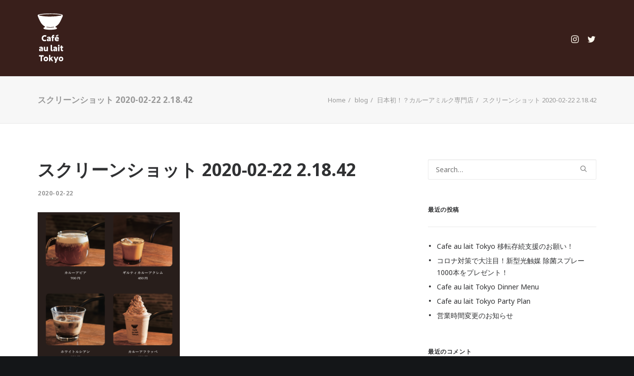

--- FILE ---
content_type: text/html; charset=UTF-8
request_url: http://cafeaulait.tokyo/2020/02/21/%E6%97%A5%E6%9C%AC%E5%88%9D%EF%BC%81%E3%82%AB%E3%83%AB%E3%83%BC%E3%82%A2%E3%83%9F%E3%83%AB%E3%82%AF%E5%B0%82%E9%96%80%E5%BA%97/%E3%82%B9%E3%82%AF%E3%83%AA%E3%83%BC%E3%83%B3%E3%82%B7%E3%83%A7%E3%83%83%E3%83%88-2020-02-22-2-18-42/
body_size: 13419
content:
<!DOCTYPE html>
<html class="no-touch" lang="ja"
	prefix="og: https://ogp.me/ns#"  xmlns="http://www.w3.org/1999/xhtml">
<head>
<meta http-equiv="Content-Type" content="text/html; charset=UTF-8">
<meta name="viewport" content="width=device-width, initial-scale=1">
<link rel="profile" href="http://gmpg.org/xfn/11">
<link rel="pingback" href="http://cafeaulait.tokyo/xmlrpc.php">
<title>スクリーンショット 2020-02-22 2.18.42 | cafeaulait.tokyo</title>

		<!-- All in One SEO 4.0.18 -->
		<meta property="og:site_name" content="cafeaulait.tokyo |" />
		<meta property="og:type" content="article" />
		<meta property="og:title" content="スクリーンショット 2020-02-22 2.18.42 | cafeaulait.tokyo" />
		<meta property="article:published_time" content="2020-02-21T17:20:31Z" />
		<meta property="article:modified_time" content="2020-02-21T17:20:31Z" />
		<meta property="twitter:card" content="summary" />
		<meta property="twitter:domain" content="cafeaulait.tokyo" />
		<meta property="twitter:title" content="スクリーンショット 2020-02-22 2.18.42 | cafeaulait.tokyo" />
		<meta name="google" content="nositelinkssearchbox" />
		<script type="application/ld+json" class="aioseo-schema">
			{"@context":"https:\/\/schema.org","@graph":[{"@type":"WebSite","@id":"http:\/\/cafeaulait.tokyo\/#website","url":"http:\/\/cafeaulait.tokyo\/","name":"cafeaulait.tokyo","publisher":{"@id":"http:\/\/cafeaulait.tokyo\/#organization"}},{"@type":"Organization","@id":"http:\/\/cafeaulait.tokyo\/#organization","name":"cafeaulait.tokyo","url":"http:\/\/cafeaulait.tokyo\/"},{"@type":"BreadcrumbList","@id":"http:\/\/cafeaulait.tokyo\/2020\/02\/21\/%e6%97%a5%e6%9c%ac%e5%88%9d%ef%bc%81%e3%82%ab%e3%83%ab%e3%83%bc%e3%82%a2%e3%83%9f%e3%83%ab%e3%82%af%e5%b0%82%e9%96%80%e5%ba%97\/%e3%82%b9%e3%82%af%e3%83%aa%e3%83%bc%e3%83%b3%e3%82%b7%e3%83%a7%e3%83%83%e3%83%88-2020-02-22-2-18-42\/#breadcrumblist","itemListElement":[{"@type":"ListItem","@id":"http:\/\/cafeaulait.tokyo\/#listItem","position":"1","item":{"@id":"http:\/\/cafeaulait.tokyo\/#item","name":"\u30db\u30fc\u30e0","url":"http:\/\/cafeaulait.tokyo\/"},"nextItem":"http:\/\/cafeaulait.tokyo\/2020\/02\/21\/%e6%97%a5%e6%9c%ac%e5%88%9d%ef%bc%81%e3%82%ab%e3%83%ab%e3%83%bc%e3%82%a2%e3%83%9f%e3%83%ab%e3%82%af%e5%b0%82%e9%96%80%e5%ba%97\/%e3%82%b9%e3%82%af%e3%83%aa%e3%83%bc%e3%83%b3%e3%82%b7%e3%83%a7%e3%83%83%e3%83%88-2020-02-22-2-18-42\/#listItem"},{"@type":"ListItem","@id":"http:\/\/cafeaulait.tokyo\/2020\/02\/21\/%e6%97%a5%e6%9c%ac%e5%88%9d%ef%bc%81%e3%82%ab%e3%83%ab%e3%83%bc%e3%82%a2%e3%83%9f%e3%83%ab%e3%82%af%e5%b0%82%e9%96%80%e5%ba%97\/%e3%82%b9%e3%82%af%e3%83%aa%e3%83%bc%e3%83%b3%e3%82%b7%e3%83%a7%e3%83%83%e3%83%88-2020-02-22-2-18-42\/#listItem","position":"2","item":{"@id":"http:\/\/cafeaulait.tokyo\/2020\/02\/21\/%e6%97%a5%e6%9c%ac%e5%88%9d%ef%bc%81%e3%82%ab%e3%83%ab%e3%83%bc%e3%82%a2%e3%83%9f%e3%83%ab%e3%82%af%e5%b0%82%e9%96%80%e5%ba%97\/%e3%82%b9%e3%82%af%e3%83%aa%e3%83%bc%e3%83%b3%e3%82%b7%e3%83%a7%e3%83%83%e3%83%88-2020-02-22-2-18-42\/#item","name":"\u30b9\u30af\u30ea\u30fc\u30f3\u30b7\u30e7\u30c3\u30c8 2020-02-22 2.18.42","url":"http:\/\/cafeaulait.tokyo\/2020\/02\/21\/%e6%97%a5%e6%9c%ac%e5%88%9d%ef%bc%81%e3%82%ab%e3%83%ab%e3%83%bc%e3%82%a2%e3%83%9f%e3%83%ab%e3%82%af%e5%b0%82%e9%96%80%e5%ba%97\/%e3%82%b9%e3%82%af%e3%83%aa%e3%83%bc%e3%83%b3%e3%82%b7%e3%83%a7%e3%83%83%e3%83%88-2020-02-22-2-18-42\/"},"previousItem":"http:\/\/cafeaulait.tokyo\/#listItem"}]},{"@type":"Person","@id":"http:\/\/cafeaulait.tokyo\/author\/ai1155b1a1\/#author","url":"http:\/\/cafeaulait.tokyo\/author\/ai1155b1a1\/","name":"Cafe au lait Tokyo"},{"@type":"ItemPage","@id":"http:\/\/cafeaulait.tokyo\/2020\/02\/21\/%e6%97%a5%e6%9c%ac%e5%88%9d%ef%bc%81%e3%82%ab%e3%83%ab%e3%83%bc%e3%82%a2%e3%83%9f%e3%83%ab%e3%82%af%e5%b0%82%e9%96%80%e5%ba%97\/%e3%82%b9%e3%82%af%e3%83%aa%e3%83%bc%e3%83%b3%e3%82%b7%e3%83%a7%e3%83%83%e3%83%88-2020-02-22-2-18-42\/#itempage","url":"http:\/\/cafeaulait.tokyo\/2020\/02\/21\/%e6%97%a5%e6%9c%ac%e5%88%9d%ef%bc%81%e3%82%ab%e3%83%ab%e3%83%bc%e3%82%a2%e3%83%9f%e3%83%ab%e3%82%af%e5%b0%82%e9%96%80%e5%ba%97\/%e3%82%b9%e3%82%af%e3%83%aa%e3%83%bc%e3%83%b3%e3%82%b7%e3%83%a7%e3%83%83%e3%83%88-2020-02-22-2-18-42\/","name":"\u30b9\u30af\u30ea\u30fc\u30f3\u30b7\u30e7\u30c3\u30c8 2020-02-22 2.18.42 | cafeaulait.tokyo","inLanguage":"ja","isPartOf":{"@id":"http:\/\/cafeaulait.tokyo\/#website"},"breadcrumb":{"@id":"http:\/\/cafeaulait.tokyo\/2020\/02\/21\/%e6%97%a5%e6%9c%ac%e5%88%9d%ef%bc%81%e3%82%ab%e3%83%ab%e3%83%bc%e3%82%a2%e3%83%9f%e3%83%ab%e3%82%af%e5%b0%82%e9%96%80%e5%ba%97\/%e3%82%b9%e3%82%af%e3%83%aa%e3%83%bc%e3%83%b3%e3%82%b7%e3%83%a7%e3%83%83%e3%83%88-2020-02-22-2-18-42\/#breadcrumblist"},"author":"http:\/\/cafeaulait.tokyo\/2020\/02\/21\/%e6%97%a5%e6%9c%ac%e5%88%9d%ef%bc%81%e3%82%ab%e3%83%ab%e3%83%bc%e3%82%a2%e3%83%9f%e3%83%ab%e3%82%af%e5%b0%82%e9%96%80%e5%ba%97\/%e3%82%b9%e3%82%af%e3%83%aa%e3%83%bc%e3%83%b3%e3%82%b7%e3%83%a7%e3%83%83%e3%83%88-2020-02-22-2-18-42\/#author","creator":"http:\/\/cafeaulait.tokyo\/2020\/02\/21\/%e6%97%a5%e6%9c%ac%e5%88%9d%ef%bc%81%e3%82%ab%e3%83%ab%e3%83%bc%e3%82%a2%e3%83%9f%e3%83%ab%e3%82%af%e5%b0%82%e9%96%80%e5%ba%97\/%e3%82%b9%e3%82%af%e3%83%aa%e3%83%bc%e3%83%b3%e3%82%b7%e3%83%a7%e3%83%83%e3%83%88-2020-02-22-2-18-42\/#author","datePublished":"2020-02-21T17:20:31+00:00","dateModified":"2020-02-21T17:20:31+00:00"}]}
		</script>
		<script type="text/javascript" >
			window.ga=window.ga||function(){(ga.q=ga.q||[]).push(arguments)};ga.l=+new Date;
			ga('create', "UA-140863027-3", 'auto');
			ga('require', 'outboundLinkTracker');
			ga('send', 'pageview');
		</script>
		<script async src="https://www.google-analytics.com/analytics.js"></script>
		<script async src="http://cafeaulait.tokyo/wp-content/plugins/all-in-one-seo-pack/app/Common/Assets/js/autotrack.js?ver=4.0.18"></script>
		<!-- All in One SEO -->

<link rel='dns-prefetch' href='//fonts.googleapis.com' />
<link rel='dns-prefetch' href='//s.w.org' />
<link rel="alternate" type="application/rss+xml" title="cafeaulait.tokyo &raquo; フィード" href="http://cafeaulait.tokyo/feed/" />
<link rel="alternate" type="application/rss+xml" title="cafeaulait.tokyo &raquo; コメントフィード" href="http://cafeaulait.tokyo/comments/feed/" />
<link rel="alternate" type="application/rss+xml" title="cafeaulait.tokyo &raquo; スクリーンショット 2020-02-22 2.18.42 のコメントのフィード" href="http://cafeaulait.tokyo/2020/02/21/%e6%97%a5%e6%9c%ac%e5%88%9d%ef%bc%81%e3%82%ab%e3%83%ab%e3%83%bc%e3%82%a2%e3%83%9f%e3%83%ab%e3%82%af%e5%b0%82%e9%96%80%e5%ba%97/%e3%82%b9%e3%82%af%e3%83%aa%e3%83%bc%e3%83%b3%e3%82%b7%e3%83%a7%e3%83%83%e3%83%88-2020-02-22-2-18-42/feed/" />
		<script type="text/javascript">
			window._wpemojiSettings = {"baseUrl":"https:\/\/s.w.org\/images\/core\/emoji\/11\/72x72\/","ext":".png","svgUrl":"https:\/\/s.w.org\/images\/core\/emoji\/11\/svg\/","svgExt":".svg","source":{"concatemoji":"http:\/\/cafeaulait.tokyo\/wp-includes\/js\/wp-emoji-release.min.js?ver=4.9.26"}};
			!function(e,a,t){var n,r,o,i=a.createElement("canvas"),p=i.getContext&&i.getContext("2d");function s(e,t){var a=String.fromCharCode;p.clearRect(0,0,i.width,i.height),p.fillText(a.apply(this,e),0,0);e=i.toDataURL();return p.clearRect(0,0,i.width,i.height),p.fillText(a.apply(this,t),0,0),e===i.toDataURL()}function c(e){var t=a.createElement("script");t.src=e,t.defer=t.type="text/javascript",a.getElementsByTagName("head")[0].appendChild(t)}for(o=Array("flag","emoji"),t.supports={everything:!0,everythingExceptFlag:!0},r=0;r<o.length;r++)t.supports[o[r]]=function(e){if(!p||!p.fillText)return!1;switch(p.textBaseline="top",p.font="600 32px Arial",e){case"flag":return s([55356,56826,55356,56819],[55356,56826,8203,55356,56819])?!1:!s([55356,57332,56128,56423,56128,56418,56128,56421,56128,56430,56128,56423,56128,56447],[55356,57332,8203,56128,56423,8203,56128,56418,8203,56128,56421,8203,56128,56430,8203,56128,56423,8203,56128,56447]);case"emoji":return!s([55358,56760,9792,65039],[55358,56760,8203,9792,65039])}return!1}(o[r]),t.supports.everything=t.supports.everything&&t.supports[o[r]],"flag"!==o[r]&&(t.supports.everythingExceptFlag=t.supports.everythingExceptFlag&&t.supports[o[r]]);t.supports.everythingExceptFlag=t.supports.everythingExceptFlag&&!t.supports.flag,t.DOMReady=!1,t.readyCallback=function(){t.DOMReady=!0},t.supports.everything||(n=function(){t.readyCallback()},a.addEventListener?(a.addEventListener("DOMContentLoaded",n,!1),e.addEventListener("load",n,!1)):(e.attachEvent("onload",n),a.attachEvent("onreadystatechange",function(){"complete"===a.readyState&&t.readyCallback()})),(n=t.source||{}).concatemoji?c(n.concatemoji):n.wpemoji&&n.twemoji&&(c(n.twemoji),c(n.wpemoji)))}(window,document,window._wpemojiSettings);
		</script>
		<style type="text/css">
img.wp-smiley,
img.emoji {
	display: inline !important;
	border: none !important;
	box-shadow: none !important;
	height: 1em !important;
	width: 1em !important;
	margin: 0 .07em !important;
	vertical-align: -0.1em !important;
	background: none !important;
	padding: 0 !important;
}
</style>
<link rel='stylesheet' id='layerslider-css'  href='http://cafeaulait.tokyo/wp-content/plugins/LayerSlider/static/layerslider/css/layerslider.css?ver=6.7.6' type='text/css' media='all' />
<link rel='stylesheet' id='contact-form-7-css'  href='http://cafeaulait.tokyo/wp-content/plugins/contact-form-7/includes/css/styles.css?ver=5.1.3' type='text/css' media='all' />
<link rel='stylesheet' id='rs-plugin-settings-css'  href='http://cafeaulait.tokyo/wp-content/plugins/revslider/public/assets/css/settings.css?ver=5.4.8' type='text/css' media='all' />
<style id='rs-plugin-settings-inline-css' type='text/css'>
#rs-demo-id {}
</style>
<link rel='stylesheet' id='dashicons-css'  href='http://cafeaulait.tokyo/wp-includes/css/dashicons.min.css?ver=4.9.26' type='text/css' media='all' />
<link rel='stylesheet' id='thickbox-css'  href='http://cafeaulait.tokyo/wp-includes/js/thickbox/thickbox.css?ver=4.9.26' type='text/css' media='all' />
<link rel='stylesheet' id='uncode-privacy-css'  href='http://cafeaulait.tokyo/wp-content/plugins/uncode-privacy/assets/css/uncode-privacy-public.css?ver=1.0.0' type='text/css' media='all' />
<link rel='stylesheet' id='uncode-style-css'  href='http://cafeaulait.tokyo/wp-content/themes/uncode/library/css/style.css?ver=716531307' type='text/css' media='all' />
<style id='uncode-style-inline-css' type='text/css'>

@media (max-width: 959px) { .navbar-brand > * { height: 70px !important;}}
@media (min-width: 960px) { .limit-width { max-width: 1200px; margin: auto;}}
.menu-primary ul.menu-smart > li > a, .menu-primary ul.menu-smart li.dropdown > a, .menu-primary ul.menu-smart li.mega-menu > a, .vmenu-container ul.menu-smart > li > a, .vmenu-container ul.menu-smart li.dropdown > a { text-transform: uppercase; }
</style>
<link rel='stylesheet' id='uncode-custom-style-css'  href='http://cafeaulait.tokyo/wp-content/themes/uncode/library/css/style-custom.css?ver=384295381' type='text/css' media='all' />
<style id='uncode-custom-style-inline-css' type='text/css'>
.post-info .category-info{ display:none; } .post-info .author-info{ display:none; }.author-profile-content {display:none;}.author-profile-content {display:none;}
</style>
<link rel='stylesheet' id='child-style-css'  href='http://cafeaulait.tokyo/wp-content/themes/uncode-child/style.css?ver=716531307' type='text/css' media='all' />
<link rel='stylesheet' id='uncode-icons-css'  href='http://cafeaulait.tokyo/wp-content/themes/uncode/library/css/uncode-icons.css?ver=384295381' type='text/css' media='all' />
<link rel='stylesheet' id='uncodefont-google-css'  href='//fonts.googleapis.com/css?family=Noto+Sans%3Aregular%2Citalic%2C700%2C700italic&#038;subset=greek%2Cvietnamese%2Ccyrillic%2Cgreek-ext%2Cdevanagari%2Clatin%2Ccyrillic-ext%2Clatin-ext&#038;ver=1.0.0' type='text/css' media='all' />
<script type='text/javascript' src='http://cafeaulait.tokyo/wp-includes/js/jquery/jquery.js?ver=1.12.4'></script>
<script type='text/javascript' src='http://cafeaulait.tokyo/wp-includes/js/jquery/jquery-migrate.min.js?ver=1.4.1'></script>
<script type='text/javascript'>
/* <![CDATA[ */
var LS_Meta = {"v":"6.7.6"};
/* ]]> */
</script>
<script type='text/javascript' src='http://cafeaulait.tokyo/wp-content/plugins/LayerSlider/static/layerslider/js/greensock.js?ver=1.19.0'></script>
<script type='text/javascript' src='http://cafeaulait.tokyo/wp-content/plugins/LayerSlider/static/layerslider/js/layerslider.kreaturamedia.jquery.js?ver=6.7.6'></script>
<script type='text/javascript' src='http://cafeaulait.tokyo/wp-content/plugins/LayerSlider/static/layerslider/js/layerslider.transitions.js?ver=6.7.6'></script>
<script type='text/javascript' src='http://cafeaulait.tokyo/wp-content/plugins/revslider/public/assets/js/jquery.themepunch.tools.min.js?ver=5.4.8'></script>
<script type='text/javascript' src='http://cafeaulait.tokyo/wp-content/plugins/revslider/public/assets/js/jquery.themepunch.revolution.min.js?ver=5.4.8'></script>
<script type='text/javascript'>
var mejsL10n = {"language":"ja","strings":{"mejs.install-flash":"\u3054\u5229\u7528\u306e\u30d6\u30e9\u30a6\u30b6\u30fc\u306f Flash Player \u304c\u7121\u52b9\u306b\u306a\u3063\u3066\u3044\u308b\u304b\u3001\u30a4\u30f3\u30b9\u30c8\u30fc\u30eb\u3055\u308c\u3066\u3044\u307e\u305b\u3093\u3002Flash Player \u30d7\u30e9\u30b0\u30a4\u30f3\u3092\u6709\u52b9\u306b\u3059\u308b\u304b\u3001\u6700\u65b0\u30d0\u30fc\u30b8\u30e7\u30f3\u3092 https:\/\/get.adobe.com\/jp\/flashplayer\/ \u304b\u3089\u30a4\u30f3\u30b9\u30c8\u30fc\u30eb\u3057\u3066\u304f\u3060\u3055\u3044\u3002","mejs.fullscreen-off":"\u30d5\u30eb\u30b9\u30af\u30ea\u30fc\u30f3\u3092\u30aa\u30d5","mejs.fullscreen-on":"\u30d5\u30eb\u30b9\u30af\u30ea\u30fc\u30f3","mejs.download-video":"\u52d5\u753b\u3092\u30c0\u30a6\u30f3\u30ed\u30fc\u30c9","mejs.fullscreen":"\u30d5\u30eb\u30b9\u30af\u30ea\u30fc\u30f3","mejs.time-jump-forward":["1\u79d2\u9032\u3080","%1\u79d2\u9032\u3080"],"mejs.loop":"\u30eb\u30fc\u30d7\u5207\u308a\u66ff\u3048","mejs.play":"\u518d\u751f","mejs.pause":"\u505c\u6b62","mejs.close":"\u9589\u3058\u308b","mejs.time-slider":"\u30bf\u30a4\u30e0\u30b9\u30e9\u30a4\u30c0\u30fc","mejs.time-help-text":"1\u79d2\u9032\u3080\u306b\u306f\u5de6\u53f3\u77e2\u5370\u30ad\u30fc\u3092\u300110\u79d2\u9032\u3080\u306b\u306f\u4e0a\u4e0b\u77e2\u5370\u30ad\u30fc\u3092\u4f7f\u3063\u3066\u304f\u3060\u3055\u3044\u3002","mejs.time-skip-back":["1\u79d2\u623b\u308b","%1\u79d2\u623b\u308b"],"mejs.captions-subtitles":"\u30ad\u30e3\u30d7\u30b7\u30e7\u30f3\/\u5b57\u5e55","mejs.captions-chapters":"\u30c1\u30e3\u30d7\u30bf\u30fc","mejs.none":"\u306a\u3057","mejs.mute-toggle":"\u30df\u30e5\u30fc\u30c8\u5207\u308a\u66ff\u3048","mejs.volume-help-text":"\u30dc\u30ea\u30e5\u30fc\u30e0\u8abf\u7bc0\u306b\u306f\u4e0a\u4e0b\u77e2\u5370\u30ad\u30fc\u3092\u4f7f\u3063\u3066\u304f\u3060\u3055\u3044\u3002","mejs.unmute":"\u30df\u30e5\u30fc\u30c8\u89e3\u9664","mejs.mute":"\u30df\u30e5\u30fc\u30c8","mejs.volume-slider":"\u30dc\u30ea\u30e5\u30fc\u30e0\u30b9\u30e9\u30a4\u30c0\u30fc","mejs.video-player":"\u52d5\u753b\u30d7\u30ec\u30fc\u30e4\u30fc","mejs.audio-player":"\u97f3\u58f0\u30d7\u30ec\u30fc\u30e4\u30fc","mejs.ad-skip":"\u5e83\u544a\u3092\u30b9\u30ad\u30c3\u30d7","mejs.ad-skip-info":["1\u79d2\u5f8c\u306b\u30b9\u30ad\u30c3\u30d7","%1\u79d2\u5f8c\u306b\u30b9\u30ad\u30c3\u30d7"],"mejs.source-chooser":"\u30bd\u30fc\u30b9\u306e\u9078\u629e","mejs.stop":"\u505c\u6b62","mejs.speed-rate":"\u901f\u5ea6\u7387","mejs.live-broadcast":"\u751f\u653e\u9001","mejs.afrikaans":"\u30a2\u30d5\u30ea\u30ab\u30fc\u30f3\u30b9\u8a9e","mejs.albanian":"\u30a2\u30eb\u30d0\u30cb\u30a2\u8a9e","mejs.arabic":"\u30a2\u30e9\u30d3\u30a2\u8a9e","mejs.belarusian":"\u30d9\u30e9\u30eb\u30fc\u30b7\u8a9e","mejs.bulgarian":"\u30d6\u30eb\u30ac\u30ea\u30a2\u8a9e","mejs.catalan":"\u30ab\u30bf\u30ed\u30cb\u30a2\u8a9e","mejs.chinese":"\u4e2d\u56fd\u8a9e","mejs.chinese-simplified":"\u4e2d\u56fd\u8a9e (\u7c21\u4f53\u5b57)","mejs.chinese-traditional":"\u4e2d\u56fd\u8a9e (\u7e41\u4f53\u5b57)","mejs.croatian":"\u30af\u30ed\u30a2\u30c1\u30a2\u8a9e","mejs.czech":"\u30c1\u30a7\u30b3\u8a9e","mejs.danish":"\u30c7\u30f3\u30de\u30fc\u30af\u8a9e","mejs.dutch":"\u30aa\u30e9\u30f3\u30c0\u8a9e","mejs.english":"\u82f1\u8a9e","mejs.estonian":"\u30a8\u30b9\u30c8\u30cb\u30a2\u8a9e","mejs.filipino":"\u30d5\u30a3\u30ea\u30d4\u30f3\u8a9e","mejs.finnish":"\u30d5\u30a3\u30f3\u30e9\u30f3\u30c9\u8a9e","mejs.french":"\u30d5\u30e9\u30f3\u30b9\u8a9e","mejs.galician":"\u30ac\u30ea\u30b7\u30a2\u8a9e","mejs.german":"\u30c9\u30a4\u30c4\u8a9e","mejs.greek":"\u30ae\u30ea\u30b7\u30e3\u8a9e","mejs.haitian-creole":"\u30cf\u30a4\u30c1\u8a9e","mejs.hebrew":"\u30d8\u30d6\u30e9\u30a4\u8a9e","mejs.hindi":"\u30d2\u30f3\u30c7\u30a3\u30fc\u8a9e","mejs.hungarian":"\u30cf\u30f3\u30ac\u30ea\u30fc\u8a9e","mejs.icelandic":"\u30a2\u30a4\u30b9\u30e9\u30f3\u30c9\u8a9e","mejs.indonesian":"\u30a4\u30f3\u30c9\u30cd\u30b7\u30a2\u8a9e","mejs.irish":"\u30a2\u30a4\u30eb\u30e9\u30f3\u30c9\u8a9e","mejs.italian":"\u30a4\u30bf\u30ea\u30a2\u8a9e","mejs.japanese":"\u65e5\u672c\u8a9e","mejs.korean":"\u97d3\u56fd\u8a9e","mejs.latvian":"\u30e9\u30c8\u30d3\u30a2\u8a9e","mejs.lithuanian":"\u30ea\u30c8\u30a2\u30cb\u30a2\u8a9e","mejs.macedonian":"\u30de\u30b1\u30c9\u30cb\u30a2\u8a9e","mejs.malay":"\u30de\u30ec\u30fc\u8a9e","mejs.maltese":"\u30de\u30eb\u30bf\u8a9e","mejs.norwegian":"\u30ce\u30eb\u30a6\u30a7\u30fc\u8a9e","mejs.persian":"\u30da\u30eb\u30b7\u30a2\u8a9e","mejs.polish":"\u30dd\u30fc\u30e9\u30f3\u30c9\u8a9e","mejs.portuguese":"\u30dd\u30eb\u30c8\u30ac\u30eb\u8a9e","mejs.romanian":"\u30eb\u30fc\u30de\u30cb\u30a2\u8a9e","mejs.russian":"\u30ed\u30b7\u30a2\u8a9e","mejs.serbian":"\u30bb\u30eb\u30d3\u30a2\u8a9e","mejs.slovak":"\u30b9\u30ed\u30d0\u30ad\u30a2\u8a9e","mejs.slovenian":"\u30b9\u30ed\u30d9\u30cb\u30a2\u8a9e","mejs.spanish":"\u30b9\u30da\u30a4\u30f3\u8a9e","mejs.swahili":"\u30b9\u30ef\u30d2\u30ea\u8a9e","mejs.swedish":"\u30b9\u30a6\u30a7\u30fc\u30c7\u30f3\u8a9e","mejs.tagalog":"\u30bf\u30ac\u30ed\u30b0\u8a9e","mejs.thai":"\u30bf\u30a4\u8a9e","mejs.turkish":"\u30c8\u30eb\u30b3\u8a9e","mejs.ukrainian":"\u30a6\u30af\u30e9\u30a4\u30ca\u8a9e","mejs.vietnamese":"\u30d9\u30c8\u30ca\u30e0\u8a9e","mejs.welsh":"\u30a6\u30a7\u30fc\u30eb\u30ba\u8a9e","mejs.yiddish":"\u30a4\u30c7\u30a3\u30c3\u30b7\u30e5\u8a9e"}};
</script>
<script type='text/javascript' src='http://cafeaulait.tokyo/wp-includes/js/mediaelement/mediaelement-and-player.min.js?ver=4.2.6-78496d1'></script>
<script type='text/javascript' src='http://cafeaulait.tokyo/wp-includes/js/mediaelement/mediaelement-migrate.min.js?ver=4.9.26'></script>
<script type='text/javascript'>
/* <![CDATA[ */
var _wpmejsSettings = {"pluginPath":"\/wp-includes\/js\/mediaelement\/","classPrefix":"mejs-","stretching":"responsive"};
/* ]]> */
</script>
<script type='text/javascript' src='/wp-content/themes/uncode/library/js/ai-uncode.js' id='uncodeAI' data-home='/' data-path='/' data-breakpoints-images='258,516,720,1032,1440,2064,2880'></script>
<script type='text/javascript'>
/* <![CDATA[ */
var SiteParameters = {"days":"days","hours":"hours","minutes":"minutes","seconds":"seconds","constant_scroll":"on","scroll_speed":"2","parallax_factor":"0.25","loading":"Loading\u2026","slide_name":"slide","slide_footer":"footer","ajax_url":"http:\/\/cafeaulait.tokyo\/wp-admin\/admin-ajax.php","nonce_adaptive_images":"7075e97361"};
/* ]]> */
</script>
<script type='text/javascript' src='http://cafeaulait.tokyo/wp-content/themes/uncode/library/js/init.js?ver=384295381'></script>
<meta name="generator" content="Powered by LayerSlider 6.7.6 - Multi-Purpose, Responsive, Parallax, Mobile-Friendly Slider Plugin for WordPress." />
<!-- LayerSlider updates and docs at: https://layerslider.kreaturamedia.com -->
<link rel='https://api.w.org/' href='http://cafeaulait.tokyo/wp-json/' />
<link rel="EditURI" type="application/rsd+xml" title="RSD" href="http://cafeaulait.tokyo/xmlrpc.php?rsd" />
<link rel="wlwmanifest" type="application/wlwmanifest+xml" href="http://cafeaulait.tokyo/wp-includes/wlwmanifest.xml" /> 
<meta name="generator" content="WordPress 4.9.26" />
<link rel='shortlink' href='http://cafeaulait.tokyo/?p=557' />
<link rel="alternate" type="application/json+oembed" href="http://cafeaulait.tokyo/wp-json/oembed/1.0/embed?url=http%3A%2F%2Fcafeaulait.tokyo%2F2020%2F02%2F21%2F%25e6%2597%25a5%25e6%259c%25ac%25e5%2588%259d%25ef%25bc%2581%25e3%2582%25ab%25e3%2583%25ab%25e3%2583%25bc%25e3%2582%25a2%25e3%2583%259f%25e3%2583%25ab%25e3%2582%25af%25e5%25b0%2582%25e9%2596%2580%25e5%25ba%2597%2F%25e3%2582%25b9%25e3%2582%25af%25e3%2583%25aa%25e3%2583%25bc%25e3%2583%25b3%25e3%2582%25b7%25e3%2583%25a7%25e3%2583%2583%25e3%2583%2588-2020-02-22-2-18-42%2F" />
<link rel="alternate" type="text/xml+oembed" href="http://cafeaulait.tokyo/wp-json/oembed/1.0/embed?url=http%3A%2F%2Fcafeaulait.tokyo%2F2020%2F02%2F21%2F%25e6%2597%25a5%25e6%259c%25ac%25e5%2588%259d%25ef%25bc%2581%25e3%2582%25ab%25e3%2583%25ab%25e3%2583%25bc%25e3%2582%25a2%25e3%2583%259f%25e3%2583%25ab%25e3%2582%25af%25e5%25b0%2582%25e9%2596%2580%25e5%25ba%2597%2F%25e3%2582%25b9%25e3%2582%25af%25e3%2583%25aa%25e3%2583%25bc%25e3%2583%25b3%25e3%2582%25b7%25e3%2583%25a7%25e3%2583%2583%25e3%2583%2588-2020-02-22-2-18-42%2F&#038;format=xml" />

		<!-- GA Google Analytics @ https://m0n.co/ga -->
		<script>
			(function(i,s,o,g,r,a,m){i['GoogleAnalyticsObject']=r;i[r]=i[r]||function(){
			(i[r].q=i[r].q||[]).push(arguments)},i[r].l=1*new Date();a=s.createElement(o),
			m=s.getElementsByTagName(o)[0];a.async=1;a.src=g;m.parentNode.insertBefore(a,m)
			})(window,document,'script','https://www.google-analytics.com/analytics.js','ga');
			ga('create', 'UA-140863027-3', 'auto');
			ga('send', 'pageview');
		</script>

			<style type="text/css">.recentcomments a{display:inline !important;padding:0 !important;margin:0 !important;}</style>
		<!--[if lte IE 9]><link rel="stylesheet" type="text/css" href="http://cafeaulait.tokyo/wp-content/plugins/uncode-js_composer/assets/css/vc_lte_ie9.min.css" media="screen"><![endif]--><meta name="generator" content="Powered by Slider Revolution 5.4.8 - responsive, Mobile-Friendly Slider Plugin for WordPress with comfortable drag and drop interface." />
<script type="text/javascript">function setREVStartSize(e){									
						try{ e.c=jQuery(e.c);var i=jQuery(window).width(),t=9999,r=0,n=0,l=0,f=0,s=0,h=0;
							if(e.responsiveLevels&&(jQuery.each(e.responsiveLevels,function(e,f){f>i&&(t=r=f,l=e),i>f&&f>r&&(r=f,n=e)}),t>r&&(l=n)),f=e.gridheight[l]||e.gridheight[0]||e.gridheight,s=e.gridwidth[l]||e.gridwidth[0]||e.gridwidth,h=i/s,h=h>1?1:h,f=Math.round(h*f),"fullscreen"==e.sliderLayout){var u=(e.c.width(),jQuery(window).height());if(void 0!=e.fullScreenOffsetContainer){var c=e.fullScreenOffsetContainer.split(",");if (c) jQuery.each(c,function(e,i){u=jQuery(i).length>0?u-jQuery(i).outerHeight(!0):u}),e.fullScreenOffset.split("%").length>1&&void 0!=e.fullScreenOffset&&e.fullScreenOffset.length>0?u-=jQuery(window).height()*parseInt(e.fullScreenOffset,0)/100:void 0!=e.fullScreenOffset&&e.fullScreenOffset.length>0&&(u-=parseInt(e.fullScreenOffset,0))}f=u}else void 0!=e.minHeight&&f<e.minHeight&&(f=e.minHeight);e.c.closest(".rev_slider_wrapper").css({height:f})					
						}catch(d){console.log("Failure at Presize of Slider:"+d)}						
					};</script>
<noscript><style type="text/css"> .wpb_animate_when_almost_visible { opacity: 1; }</style></noscript>	<script async src="https://s.yimg.jp/images/listing/tool/cv/ytag.js"></script>

<script>

window.yjDataLayer = window.yjDataLayer || [];

function ytag() { yjDataLayer.push(arguments); }

ytag({"type":"ycl_cookie"});

ytag({"type":"ycl_cookie_extended"});

</script>
</head>
<body class="attachment attachment-template-default single single-attachment postid-557 attachmentid-557 attachment-png  style-color-wayh-bg hormenu-position-left hmenu hmenu-position-right header-full-width main-center-align menu-mobile-animated menu-mobile-transparent menu-mobile-centered wpb-js-composer js-comp-ver-5.5.2 vc_responsive" data-border="0">
		<div class="body-borders" data-border="0"><div class="top-border body-border-shadow"></div><div class="right-border body-border-shadow"></div><div class="bottom-border body-border-shadow"></div><div class="left-border body-border-shadow"></div><div class="top-border style-light-bg"></div><div class="right-border style-light-bg"></div><div class="bottom-border style-light-bg"></div><div class="left-border style-light-bg"></div></div>	<div class="box-wrapper">
		<div class="box-container">
		<script type="text/javascript">UNCODE.initBox();</script>
		<div class="menu-wrapper menu-shrink menu-hide-only menu-no-arrows">
													
													<header id="masthead" class="navbar menu-primary menu-light submenu-dark menu-transparent menu-add-padding style-light-original menu-absolute menu-animated menu-with-logo">
														<div class="menu-container menu-hide style-color-193357-bg menu-no-borders">
															<div class="row-menu limit-width">
																<div class="row-menu-inner">
																	<div id="logo-container-mobile" class="col-lg-0 logo-container middle">
																		<div id="main-logo" class="navbar-header style-light">
																			<a href="http://cafeaulait.tokyo" class="navbar-brand" data-minheight="60"><div class="logo-image logo-skinnable" data-maxheight="100" style="height: 100px;"><img src="http://cafeaulait.tokyo/wp-content/uploads/2019/05/logo.svg" alt="logo" width="1" height="1" class="img-responsive" /></div></a>
																		</div>
																		<div class="mmb-container"><div class="mobile-menu-button mobile-menu-button-light lines-button x2"><span class="lines"></span></div></div>
																	</div>
																	<div class="col-lg-12 main-menu-container middle">
																		<div class="menu-horizontal">
																			<div class="menu-horizontal-inner">
																				<div class="nav navbar-nav navbar-nav-last"><ul class="menu-smart sm menu-icons menu-smart-social"><li class="menu-item-link social-icon tablet-hidden mobile-hidden social-816565"><a href="https://www.instagram.com/cafeaulait.tokyo/" target="_blank"><i class="fa fa-instagram"></i></a></li><li class="menu-item-link social-icon tablet-hidden mobile-hidden social-126438"><a href="https://twitter.com/Cafe_au_lait_T" target="_blank"><i class="fa fa-twitter"></i></a></li></ul></div></div>
																		</div>
																	</div>
																</div>
															</div>
														</div>
													</header>
												</div>			<script type="text/javascript">UNCODE.fixMenuHeight();</script>
			<div class="main-wrapper">
				<div class="main-container">
					<div class="page-wrapper">
						<div class="sections-container">
<script type="text/javascript">UNCODE.initHeader();</script><div class="row-container row-breadcrumb row-breadcrumb-light text-right">
	  					<div class="row row-parent style-light limit-width">
								<div class="breadcrumb-title h5 text-bold">スクリーンショット 2020-02-22 2.18.42</div><ol class="breadcrumb header-subtitle" vocab="http://schema.org/" typeof="BreadcrumbList"><li property="itemListElement" typeof="ListItem"><a href="http://cafeaulait.tokyo/" itemprop="url">Home</a></li><li property="itemListElement" typeof="ListItem"><a itemprop="url" href="http://cafeaulait.tokyo/category/blog/">blog</a></li><li property="itemListElement" typeof="ListItem"><a itemprop="url" href="http://cafeaulait.tokyo/2020/02/21/%e6%97%a5%e6%9c%ac%e5%88%9d%ef%bc%81%e3%82%ab%e3%83%ab%e3%83%bc%e3%82%a2%e3%83%9f%e3%83%ab%e3%82%af%e5%b0%82%e9%96%80%e5%ba%97/">日本初！？カルーアミルク専門店</a></li><li property="itemListElement" typeof="ListItem" class="current">スクリーンショット 2020-02-22 2.18.42</li></ol>
							</div>
						</div><article id="post-557" class="page-body style-color-xsdn-bg post-557 attachment type-attachment status-inherit hentry">
          <div class="post-wrapper">
          	<div class="post-body"><div class="row-container">
        							<div class="row row-parent col-std-gutter double-top-padding no-bottom-padding limit-width">
												<div class="row-inner">
													<div class="col-lg-8">
											<div class="post-content style-light double-bottom-padding"><div class="post-title-wrapper"><h1 class="post-title">スクリーンショット 2020-02-22 2.18.42</h1><div class="post-info"><div class="date-info">2020-02-22</div><div class="author-info"><span>|</span>By <a href="http://cafeaulait.tokyo/author/ai1155b1a1/">Cafe au lait Tokyo</a></div></div></div><p class="attachment"><a href='http://cafeaulait.tokyo/wp-content/uploads/2020/02/4fdffee3ef5c82cc9f33a56d866ff86c.png'><img width="287" height="300" src="http://cafeaulait.tokyo/wp-content/uploads/2020/02/4fdffee3ef5c82cc9f33a56d866ff86c-287x300.png" class="attachment-medium size-medium" alt="" srcset="http://cafeaulait.tokyo/wp-content/uploads/2020/02/4fdffee3ef5c82cc9f33a56d866ff86c-287x300.png 287w, http://cafeaulait.tokyo/wp-content/uploads/2020/02/4fdffee3ef5c82cc9f33a56d866ff86c-768x802.png 768w, http://cafeaulait.tokyo/wp-content/uploads/2020/02/4fdffee3ef5c82cc9f33a56d866ff86c-981x1024.png 981w, http://cafeaulait.tokyo/wp-content/uploads/2020/02/4fdffee3ef5c82cc9f33a56d866ff86c-600x626.png 600w, http://cafeaulait.tokyo/wp-content/uploads/2020/02/4fdffee3ef5c82cc9f33a56d866ff86c.png 1224w" sizes="(max-width: 287px) 100vw, 287px" /></a></p>
</div><div class="post-footer post-footer-light style-light no-top-padding double-bottom-padding"><div class="post-share">
	          						<div class="detail-container margin-auto">
													<div class="share-button share-buttons share-inline only-icon"></div>
												</div>
											</div></div>
										</div>
													<div class="col-lg-4">
														<div class="uncol style-light">
															<div class="uncoltable">
																<div class="uncell double-bottom-padding">
																	<div class="uncont">
																		<aside id="search-2" class="widget widget_search widget-container sidebar-widgets"><form action="http://cafeaulait.tokyo/" method="get">
	<div class="search-container-inner">
		<input type="search" class="search-field form-fluid no-livesearch" placeholder="Search…" value="" name="s" title="Search for:">
	  <i class="fa fa-search3"></i>
	</div>
</form>
</aside>		<aside id="recent-posts-2" class="widget widget_recent_entries widget-container sidebar-widgets">		<h3 class="widget-title">最近の投稿</h3>		<ul>
											<li>
					<a href="http://cafeaulait.tokyo/2021/09/17/cafe-au-lait-tokyo-%e7%a7%bb%e8%bb%a2%e5%ad%98%e7%b6%9a%e6%94%af%e6%8f%b4%e3%81%ae%e3%81%8a%e9%a1%98%e3%81%84%ef%bc%81/">Cafe au lait Tokyo 移転存続支援のお願い！</a>
									</li>
											<li>
					<a href="http://cafeaulait.tokyo/2021/02/02/%e3%82%b3%e3%83%ad%e3%83%8a%e5%af%be%e7%ad%96%e3%81%a7%e5%a4%a7%e6%b3%a8%e7%9b%ae%ef%bc%81%e6%96%b0%e5%9e%8b%e5%85%89%e8%a7%a6%e5%aa%92-%e9%99%a4%e8%8f%8c%e3%82%b9%e3%83%97%e3%83%ac%e3%83%bc1000/">コロナ対策で大注目！新型光触媒 除菌スプレー1000本をプレゼント！</a>
									</li>
											<li>
					<a href="http://cafeaulait.tokyo/2020/10/11/cafe-au-lait-tokyo-dinner-menu/">Cafe au lait Tokyo Dinner Menu</a>
									</li>
											<li>
					<a href="http://cafeaulait.tokyo/2020/10/10/cafe-au-lait-tokyo-party-plan/">Cafe au lait Tokyo Party Plan</a>
									</li>
											<li>
					<a href="http://cafeaulait.tokyo/2020/10/08/%e5%96%b6%e6%a5%ad%e6%99%82%e9%96%93%e5%a4%89%e6%9b%b4%e3%81%ae%e3%81%8a%e7%9f%a5%e3%82%89%e3%81%9b/">営業時間変更のお知らせ</a>
									</li>
					</ul>
		</aside><aside id="recent-comments-2" class="widget widget_recent_comments widget-container sidebar-widgets"><h3 class="widget-title">最近のコメント</h3><ul id="recentcomments"></ul></aside><aside id="archives-2" class="widget widget_archive widget-container sidebar-widgets"><h3 class="widget-title">アーカイブ</h3>		<ul>
			<li><a href='http://cafeaulait.tokyo/2021/09/'>2021年9月</a></li>
	<li><a href='http://cafeaulait.tokyo/2021/02/'>2021年2月</a></li>
	<li><a href='http://cafeaulait.tokyo/2020/10/'>2020年10月</a></li>
	<li><a href='http://cafeaulait.tokyo/2020/08/'>2020年8月</a></li>
	<li><a href='http://cafeaulait.tokyo/2020/02/'>2020年2月</a></li>
	<li><a href='http://cafeaulait.tokyo/2020/01/'>2020年1月</a></li>
	<li><a href='http://cafeaulait.tokyo/2019/10/'>2019年10月</a></li>
	<li><a href='http://cafeaulait.tokyo/2019/09/'>2019年9月</a></li>
	<li><a href='http://cafeaulait.tokyo/2019/08/'>2019年8月</a></li>
	<li><a href='http://cafeaulait.tokyo/2019/07/'>2019年7月</a></li>
	<li><a href='http://cafeaulait.tokyo/2019/06/'>2019年6月</a></li>
	<li><a href='http://cafeaulait.tokyo/2019/01/'>2019年1月</a></li>
		</ul>
		</aside><aside id="categories-2" class="widget widget_categories widget-container sidebar-widgets"><h3 class="widget-title">カテゴリー</h3>		<ul>
	<li class="cat-item cat-item-17"><a href="http://cafeaulait.tokyo/category/blog/" >blog</a>
</li>
	<li class="cat-item cat-item-18"><a href="http://cafeaulait.tokyo/category/company/" >company</a>
</li>
		</ul>
</aside><aside id="meta-2" class="widget widget_meta widget-container sidebar-widgets"><h3 class="widget-title">メタ情報</h3>			<ul>
						<li><a href="http://cafeaulait.tokyo/wp-login.php">ログイン</a></li>
			<li><a href="http://cafeaulait.tokyo/feed/">投稿の <abbr title="Really Simple Syndication">RSS</abbr></a></li>
			<li><a href="http://cafeaulait.tokyo/comments/feed/">コメントの <abbr title="Really Simple Syndication">RSS</abbr></a></li>
			<li><a href="https://ja.wordpress.org/" title="Powered by WordPress, state-of-the-art semantic personal publishing platform.">WordPress.org</a></li>			</ul>
			</aside><aside id="text-4" class="widget widget_text widget-container sidebar-widgets"><h3 class="widget-title">FREE TEXT</h3>			<div class="textwidget"><p>Energistically benchmark focused growth strategies via superior supply chains. Compellingly reintermediate mission-critical potentialities whereas cross functional scenarios. Phosfluorescently re-engineer distributed processes without standardized supply chains. </p>
</div>
		</aside>		<aside id="recent-posts-6" class="widget widget_recent_entries widget-container sidebar-widgets">		<h3 class="widget-title">RECENT POSTS</h3>		<ul>
											<li>
					<a href="http://cafeaulait.tokyo/2021/09/17/cafe-au-lait-tokyo-%e7%a7%bb%e8%bb%a2%e5%ad%98%e7%b6%9a%e6%94%af%e6%8f%b4%e3%81%ae%e3%81%8a%e9%a1%98%e3%81%84%ef%bc%81/">Cafe au lait Tokyo 移転存続支援のお願い！</a>
									</li>
											<li>
					<a href="http://cafeaulait.tokyo/2021/02/02/%e3%82%b3%e3%83%ad%e3%83%8a%e5%af%be%e7%ad%96%e3%81%a7%e5%a4%a7%e6%b3%a8%e7%9b%ae%ef%bc%81%e6%96%b0%e5%9e%8b%e5%85%89%e8%a7%a6%e5%aa%92-%e9%99%a4%e8%8f%8c%e3%82%b9%e3%83%97%e3%83%ac%e3%83%bc1000/">コロナ対策で大注目！新型光触媒 除菌スプレー1000本をプレゼント！</a>
									</li>
											<li>
					<a href="http://cafeaulait.tokyo/2020/10/11/cafe-au-lait-tokyo-dinner-menu/">Cafe au lait Tokyo Dinner Menu</a>
									</li>
											<li>
					<a href="http://cafeaulait.tokyo/2020/10/10/cafe-au-lait-tokyo-party-plan/">Cafe au lait Tokyo Party Plan</a>
									</li>
											<li>
					<a href="http://cafeaulait.tokyo/2020/10/08/%e5%96%b6%e6%a5%ad%e6%99%82%e9%96%93%e5%a4%89%e6%9b%b4%e3%81%ae%e3%81%8a%e7%9f%a5%e3%82%89%e3%81%9b/">営業時間変更のお知らせ</a>
									</li>
					</ul>
		</aside><aside id="categories-5" class="widget widget_categories widget-container sidebar-widgets"><h3 class="widget-title">CATEGORIES</h3>		<ul>
	<li class="cat-item cat-item-17"><a href="http://cafeaulait.tokyo/category/blog/" >blog</a>
</li>
	<li class="cat-item cat-item-18"><a href="http://cafeaulait.tokyo/category/company/" >company</a>
</li>
		</ul>
</aside><aside id="meta-3" class="widget widget_meta widget-container sidebar-widgets"><h3 class="widget-title">META</h3>			<ul>
						<li><a href="http://cafeaulait.tokyo/wp-login.php">ログイン</a></li>
			<li><a href="http://cafeaulait.tokyo/feed/">投稿の <abbr title="Really Simple Syndication">RSS</abbr></a></li>
			<li><a href="http://cafeaulait.tokyo/comments/feed/">コメントの <abbr title="Really Simple Syndication">RSS</abbr></a></li>
			<li><a href="https://ja.wordpress.org/" title="Powered by WordPress, state-of-the-art semantic personal publishing platform.">WordPress.org</a></li>			</ul>
			</aside>
																	</div>
																</div>
															</div>
														</div>
													</div>
													
												</div>
											</div>
										</div></div><div class="row-container row-navigation row-navigation-light">
	  					<div class="row row-parent style-light limit-width">
								<nav class="post-navigation">
									<ul class="navigation"><li class="page-prev"><span class="btn-container"><a class="btn btn-link text-default-color btn-icon-left" href="http://cafeaulait.tokyo/2020/02/21/%e6%97%a5%e6%9c%ac%e5%88%9d%ef%bc%81%e3%82%ab%e3%83%ab%e3%83%bc%e3%82%a2%e3%83%9f%e3%83%ab%e3%82%af%e5%b0%82%e9%96%80%e5%ba%97/" rel="prev"><i class="fa fa-angle-left"></i><span>Prev</span></a></span></li><li class="page-next"><span class="btn-container"><span class="btn btn-link btn-icon-right btn-disable-hover">Next<i class="fa fa-angle-right"></i></span></span></li></ul><!-- .navigation -->
							</nav><!-- .post-navigation -->
							</div>
						</div>
          </div>
        </article>							</div><!-- sections container -->
						</div><!-- page wrapper -->
										<footer id="colophon" class="site-footer">
						<div class="row-container style-light-bg footer-center footer-last">
	  					<div class="row row-parent style-light limit-width no-top-padding no-h-padding no-bottom-padding">
								<div class="uncell col-lg-6 pos-middle text-center"><div class="social-icon icon-box icon-box-top icon-inline"><a href="https://www.instagram.com/cafeaulait.tokyo/" target="_blank"><i class="fa fa-instagram"></i></a></div><div class="social-icon icon-box icon-box-top icon-inline"><a href="https://twitter.com/Cafe_au_lait_T" target="_blank"><i class="fa fa-twitter"></i></a></div></div><div class="site-info uncell col-lg-6 pos-middle text-center">&copy; 2026 cafeaulait.tokyo All rights reserved</div><!-- site info -->
							</div>
						</div>					</footer>
									</div><!-- main container -->
			</div><!-- main wrapper -->
					</div><!-- box container -->
	</div><!-- box wrapper -->
		<div class="overlay overlay-sequential style-dark style-dark-bg overlay-search" data-area="search" data-container="box-container">
		<div class="mmb-container"><div class="menu-close-search mobile-menu-button menu-button-offcanvas mobile-menu-button-dark lines-button x2 overlay-close close" data-area="search" data-container="box-container"><span class="lines"></span></div></div>
		<div class="search-container"><form action="http://cafeaulait.tokyo/" method="get">
	<div class="search-container-inner">
		<input type="search" class="search-field form-fluid no-livesearch" placeholder="Search…" value="" name="s" title="Search for:">
	  <i class="fa fa-search3"></i>
	</div>
</form>
</div>
	</div>

	<div class="gdpr-overlay"></div><div class="gdpr gdpr-privacy-preferences">
	<div class="gdpr-wrapper">
		<form method="post" class="gdpr-privacy-preferences-frm" action="http://cafeaulait.tokyo/wp-admin/admin-post.php">
			<input type="hidden" name="action" value="uncode_privacy_update_privacy_preferences">
			<input type="hidden" id="update-privacy-preferences-nonce" name="update-privacy-preferences-nonce" value="6d550a6078" /><input type="hidden" name="_wp_http_referer" value="/2020/02/21/%E6%97%A5%E6%9C%AC%E5%88%9D%EF%BC%81%E3%82%AB%E3%83%AB%E3%83%BC%E3%82%A2%E3%83%9F%E3%83%AB%E3%82%AF%E5%B0%82%E9%96%80%E5%BA%97/%E3%82%B9%E3%82%AF%E3%83%AA%E3%83%BC%E3%83%B3%E3%82%B7%E3%83%A7%E3%83%83%E3%83%88-2020-02-22-2-18-42/" />			<header>
				<div class="gdpr-box-title">
					<h3>Privacy Preference Center</h3>
					<span class="gdpr-close"></span>
				</div>
			</header>
			<div class="gdpr-content">
				<div class="gdpr-tab-content">
					<div class="gdpr-consent-management gdpr-active">
						<header>
							<h4>Privacy Preferences</h4>
						</header>
						<div class="gdpr-info">
							<p></p>
													</div>
					</div>
				</div>
			</div>
			<footer>
				<input type="submit" class="btn-accent btn-flat" value="Save Preferences">
							</footer>
		</form>
	</div>
</div>
<script type='text/javascript' src='http://cafeaulait.tokyo/wp-includes/js/underscore.min.js?ver=1.8.3'></script>
<script type='text/javascript'>
/* <![CDATA[ */
var DavesWordPressLiveSearchConfig = {"resultsDirection":"","showThumbs":"false","showExcerpt":"false","displayPostCategory":"false","showMoreResultsLink":"true","activateWidgetLink":"true","minCharsToSearch":"0","xOffset":"0","yOffset":"0","blogURL":"http:\/\/cafeaulait.tokyo","ajaxURL":"http:\/\/cafeaulait.tokyo\/wp-admin\/admin-ajax.php","viewMoreText":"View more results","outdatedJQuery":"Dave's WordPress Live Search requires jQuery 1.2.6 or higher. WordPress ships with current jQuery versions. But if you are seeing this message, it's likely that another plugin is including an earlier version.","resultTemplate":"<ul id=\"dwls_search_results\" class=\"search_results dwls_search_results\">\n<input type=\"hidden\" name=\"query\" value=\"<%- resultsSearchTerm %>\" \/>\n<% _.each(searchResults, function(searchResult, index, list) { %>\n        <%\n        \/\/ Thumbnails\n        if(DavesWordPressLiveSearchConfig.showThumbs == \"true\" && searchResult.attachment_thumbnail) {\n                liClass = \"post_with_thumb\";\n        }\n        else {\n                liClass = \"\";\n        }\n        %>\n        <li class=\"post-<%= searchResult.ID %> daves-wordpress-live-search_result <%- liClass %>\">\n\n        <a href=\"<%= searchResult.permalink %>\" class=\"daves-wordpress-live-search_title\">\n        <% if(DavesWordPressLiveSearchConfig.displayPostCategory == \"true\" && searchResult.post_category !== undefined) { %>\n                <span class=\"search-category\"><%= searchResult.post_category %><\/span>\n        <% } %><span class=\"search-title\"><%= searchResult.post_title %><\/span><\/a>\n\n        <% if(searchResult.post_price !== undefined) { %>\n                <p class=\"price\"><%- searchResult.post_price %><\/p>\n        <% } %>\n\n        <% if(DavesWordPressLiveSearchConfig.showExcerpt == \"true\" && searchResult.post_excerpt) { %>\n                <%= searchResult.post_excerpt %>\n        <% } %>\n\n        <% if(e.displayPostMeta) { %>\n                <p class=\"meta clearfix daves-wordpress-live-search_author\" id=\"daves-wordpress-live-search_author\">Posted by <%- searchResult.post_author_nicename %><\/p><p id=\"daves-wordpress-live-search_date\" class=\"meta clearfix daves-wordpress-live-search_date\"><%- searchResult.post_date %><\/p>\n        <% } %>\n        <div class=\"clearfix\"><\/div><\/li>\n<% }); %>\n\n<% if(searchResults[0].show_more !== undefined && searchResults[0].show_more && DavesWordPressLiveSearchConfig.showMoreResultsLink == \"true\") { %>\n        <div class=\"clearfix search_footer\"><a href=\"<%= DavesWordPressLiveSearchConfig.blogURL %>\/?s=<%-  resultsSearchTerm %>\"><%- DavesWordPressLiveSearchConfig.viewMoreText %><\/a><\/div>\n<% } %>\n\n<\/ul>"};
/* ]]> */
</script>
<script type='text/javascript' src='http://cafeaulait.tokyo/wp-content/plugins/uncode-daves-wordpress-live-search/js/daves-wordpress-live-search.js?ver=4.9.26'></script>
<script type='text/javascript'>
/* <![CDATA[ */
var wpcf7 = {"apiSettings":{"root":"http:\/\/cafeaulait.tokyo\/wp-json\/contact-form-7\/v1","namespace":"contact-form-7\/v1"}};
/* ]]> */
</script>
<script type='text/javascript' src='http://cafeaulait.tokyo/wp-content/plugins/contact-form-7/includes/js/scripts.js?ver=5.1.3'></script>
<script type='text/javascript'>
/* <![CDATA[ */
var uncode_irecommendthis = {"i18n":"You already recommended this","ajaxurl":"http:\/\/cafeaulait.tokyo\/wp-admin\/admin-ajax.php"};
/* ]]> */
</script>
<script type='text/javascript' src='http://cafeaulait.tokyo/wp-content/plugins/uncode-core/i-recommend-this/js/dot_irecommendthis.js?ver=3.0.0'></script>
<script type='text/javascript'>
/* <![CDATA[ */
var thickboxL10n = {"next":"\u6b21\u3078 >","prev":"< \u524d\u3078","image":"\u753b\u50cf","of":"\/","close":"\u9589\u3058\u308b","noiframes":"\u3053\u306e\u6a5f\u80fd\u3067\u306f iframe \u304c\u5fc5\u8981\u3067\u3059\u3002\u73fe\u5728 iframe \u3092\u7121\u52b9\u5316\u3057\u3066\u3044\u308b\u304b\u3001\u5bfe\u5fdc\u3057\u3066\u3044\u306a\u3044\u30d6\u30e9\u30a6\u30b6\u30fc\u3092\u4f7f\u3063\u3066\u3044\u308b\u3088\u3046\u3067\u3059\u3002","loadingAnimation":"http:\/\/cafeaulait.tokyo\/wp-includes\/js\/thickbox\/loadingAnimation.gif"};
/* ]]> */
</script>
<script type='text/javascript' src='http://cafeaulait.tokyo/wp-includes/js/thickbox/thickbox.js?ver=3.1-20121105'></script>
<script type='text/javascript' src='http://cafeaulait.tokyo/wp-content/plugins/uncode-privacy/assets/js/js-cookie.min.js?ver=2.2.0'></script>
<script type='text/javascript'>
/* <![CDATA[ */
var Uncode_Privacy_Parameters = {"accent_color":"#006cff"};
/* ]]> */
</script>
<script type='text/javascript' src='http://cafeaulait.tokyo/wp-content/plugins/uncode-privacy/assets/js/uncode-privacy-public.min.js?ver=1.0.0'></script>
<script type='text/javascript' src='http://cafeaulait.tokyo/wp-includes/js/mediaelement/wp-mediaelement.min.js?ver=4.9.26'></script>
<script type='text/javascript' src='http://cafeaulait.tokyo/wp-content/themes/uncode/library/js/plugins.js?ver=384295381'></script>
<script type='text/javascript' src='http://cafeaulait.tokyo/wp-content/themes/uncode/library/js/app.js?ver=384295381'></script>
<script type='text/javascript' src='http://cafeaulait.tokyo/wp-includes/js/comment-reply.min.js?ver=4.9.26'></script>
<script type='text/javascript' src='http://cafeaulait.tokyo/wp-includes/js/wp-embed.min.js?ver=4.9.26'></script>
</body>
</html>



--- FILE ---
content_type: application/x-javascript
request_url: http://cafeaulait.tokyo/wp-content/themes/uncode/library/js/init.js?ver=384295381
body_size: 34835
content:
/**
 * Load utils - BEGIN
 */
/*
 CSS Browser Selector 1.0
 Originally written by Rafael Lima (http://rafael.adm.br)
 http://rafael.adm.br/css_browser_selector
 License: http://creativecommons.org/licenses/by/2.5/

 Co-maintained by:
 https://github.com/ridjohansen/css_browser_selector
 https://github.com/wbruno/css_browser_selector
 */

"use strict";

window.requestAnimFrame = (function() {
	return  window.requestAnimationFrame	   ||
			window.webkitRequestAnimationFrame ||
			window.mozRequestAnimationFrame	||
			window.oRequestAnimationFrame	  ||
			window.msRequestAnimationFrame	 ||
			function(/* function */ callback, /* DOMElement */ element){
				window.setTimeout(callback, 1000 / 60);
			};
})();

window.requestTimeout = function(fn, delay) {
	if( !window.requestAnimationFrame	  	&&
		!window.webkitRequestAnimationFrame &&
		!(window.mozRequestAnimationFrame && window.mozCancelRequestAnimationFrame) && // Firefox 5 ships without cancel support
		!window.oRequestAnimationFrame	  &&
		!window.msRequestAnimationFrame)
			return window.setTimeout(fn, delay);

	var start = new Date().getTime(),
		handle = new Object();

	function loop(){
		var current = new Date().getTime(),
			delta = current - start;

		delta >= delay ? fn.call() : handle.value = requestAnimFrame(loop);
	};

	handle.value = requestAnimFrame(loop);
	return handle;
};

var uaInfo = {
	ua: '',
	is: function(t) {
		return RegExp(t, "i").test(uaInfo.ua);
	},
	version: function(p, n) {
		n = n.replace(".", "_");
		var i = n.indexOf('_'),
			ver = "";
		while (i > 0) {
			ver += " " + p + n.substring(0, i);
			i = n.indexOf('_', i + 1);
		}
		ver += " " + p + n;
		return ver;
	},
	getBrowser: function() {
		var g = 'gecko',
			w = 'webkit',
			c = 'chrome',
			f = 'firefox',
			s = 'safari',
			o = 'opera',
			a = 'android',
			bb = 'blackberry',
			dv = 'device_',
			ua = uaInfo.ua,
			is = uaInfo.is;
		return [
			(!(/opera|webtv/i.test(ua)) && /msie\s(\d+)/.test(ua)) ? ('ie ie' + (/trident\/4\.0/.test(ua) ? '8' : RegExp.$1))
			: is('edge\/') ? 'edge ie' + (/edge\/(\d+)\.(\d+)/.test(ua) ? RegExp.$1 + ' ie' + RegExp.$1 + '_' + RegExp.$2 : '') // IE Edge
			: is('trident\/') ? 'ie ie'+ (/trident\/.+rv:(\d+)/i.test(ua) ? RegExp.$1 : '') //ie11+
			: is('firefox/') ? g + " " + f + (/firefox\/((\d+)(\.(\d+))(\.\d+)*)/.test(ua) ? ' ' + f + RegExp.$2 + ' ' + f + RegExp.$2 + "_" + RegExp.$4 : '')
			: is('gecko/') ? g
			: is('opera') ? o + (/version\/((\d+)(\.(\d+))(\.\d+)*)/.test(ua) ? ' ' + o + RegExp.$2 + ' ' + o + RegExp.$2 + "_" + RegExp.$4 : (/opera(\s|\/)(\d+)\.(\d+)/.test(ua) ? ' ' + o + RegExp.$2 + " " + o + RegExp.$2 + "_" + RegExp.$3 : ''))
			: is('konqueror') ? 'konqueror'
			: is('blackberry') ? (bb + (/Version\/(\d+)(\.(\d+)+)/i.test(ua) ? " " + bb + RegExp.$1 + " " + bb + RegExp.$1 + RegExp.$2.replace('.', '_') : (/Blackberry ?(([0-9]+)([a-z]?))[\/|;]/gi.test(ua) ? ' ' + bb + RegExp.$2 + (RegExp.$3 ? ' ' + bb + RegExp.$2 + RegExp.$3 : '') : ''))) // blackberry
			: is('android') ? (a + (/Version\/(\d+)(\.(\d+))+/i.test(ua) ? " " + a + RegExp.$1 + " " + a + RegExp.$1 + RegExp.$2.replace('.', '_') : '') + (/Android (.+); (.+) Build/i.test(ua) ? ' ' + dv + ((RegExp.$2).replace(/ /g, "_")).replace(/-/g, "_") : '')) //android
			: is('chrome') ? w + ' ' + c + (/chrome\/((\d+)(\.(\d+))(\.\d+)*)/.test(ua) ? ' ' + c + RegExp.$2 + ((RegExp.$4 > 0) ? ' ' + c + RegExp.$2 + "_" + RegExp.$4 : '') : '')
			: is('iron') ? w + ' iron'
			: is('applewebkit/') ? (w + ' ' + s + (/version\/((\d+)(\.(\d+))(\.\d+)*)/.test(ua) ? ' ' + s + RegExp.$2 + " " + s + RegExp.$2 + RegExp.$3.replace('.', '_') : (/ Safari\/(\d+)/i.test(ua) ? ((RegExp.$1 == "419" || RegExp.$1 == "417" || RegExp.$1 == "416" || RegExp.$1 == "412") ? ' ' + s + '2_0' : RegExp.$1 == "312" ? ' ' + s + '1_3' : RegExp.$1 == "125" ? ' ' + s + '1_2' : RegExp.$1 == "85" ? ' ' + s + '1_0' : '') : ''))) //applewebkit
			: is('mozilla/') ? g : ''
		];
	},
	getPlatform : function() {
		var wp = 'winphone',
			a  = 'android',
			bb = 'blackberry',
			dv = 'device_',

			ua = uaInfo.ua,
			version = uaInfo.version,
			is = uaInfo.is;

		return [
			is('j2me') ? 'j2me'
			:is('windows phone') ? (wp + (/Windows Phone (\d+)(\.(\d+))+/i.test(ua) ? " " + wp + RegExp.$1 + " " + wp + RegExp.$1 + RegExp.$2.replace('.', '_') : (/Windows Phone OS (\d+)(\.(\d+))+/i.test(ua) ? " " + wp + RegExp.$1 + " " + wp + RegExp.$1 + RegExp.$2.replace('.', '_') : ''))) // Windows Phone
			:is('blackberry') ? (bb + (/Version\/(\d+)(\.(\d+)+)/i.test(ua) ? " " + bb + RegExp.$1 + " " + bb + RegExp.$1 + RegExp.$2.replace('.', '_') : (/Blackberry ?(([0-9]+)([a-z]?))[\/|;]/gi.test(ua) ? ' ' + bb + RegExp.$2 + (RegExp.$3 ? ' ' + bb + RegExp.$2 + RegExp.$3 : '') : ''))) // blackberry
			:is('android') ? (a + (/Version\/(\d+)(\.(\d+))+/i.test(ua) ? " " + a + RegExp.$1 + " " + a + RegExp.$1 + RegExp.$2.replace('.', '_') : '') + (/Android (.+); (.+) Build/i.test(ua) ? ' ' + dv + ((RegExp.$2).replace(/ /g, "_")).replace(/-/g, "_") : '')) //android
			:is('ipad|ipod|iphone') ? (
			(/CPU( iPhone)? OS (\d+[_|\.]\d+([_|\.]\d+)*)/i.test(ua) ? 'ios' + version('ios', RegExp.$2) : '') + ' ' + (/(ip(ad|od|hone))/gi.test(ua) ? RegExp.$1 : "")) //'iphone'
			//:is('ipod')?'ipod'
			//:is('ipad')?'ipad'
			:is('playbook') ? 'playbook'
			:is('kindle|silk') ? 'kindle'
			:is('playbook') ? 'playbook'
			:is('mac') ? 'mac' + (/mac os x ((\d+)[.|_](\d+))/.test(ua) ? (' mac' + (RegExp.$2) + ' mac' + (RegExp.$1).replace('.', "_")) : '')
			:is('win') ? 'win' + (is('windows nt 10.0') ? ' win10'
			:is('windows nt 6.3') ? ' win8_1'
			:is('windows nt 6.2') ? ' win8'
			:is('windows nt 6.1') ? ' win7'
			:is('windows nt 6.0') ? ' vista'
			:is('windows nt 5.2') || is('windows nt 5.1') ? ' win_xp'
			:is('windows nt 5.0') ? ' win_2k'
			:is('windows nt 4.0') || is('WinNT4.0') ? ' win_nt' : '')
			:is('freebsd') ? 'freebsd'
			:is('x11|linux') ? 'linux' : ''
		];
	},
	getMobile: function() {
		var is = uaInfo.is;
		return [
			is("android|mobi|mobile|j2me|iphone|ipod|ipad|blackberry|playbook|kindle|silk") ? 'mobile' : ''
		];
	},
	getIpadApp: function() {
		var is = uaInfo.is;
		return [
			(is('ipad|iphone|ipod') && !is('safari')) ? 'ipad_app' : ''
		];
	},
	getLang: function() {
		var ua = uaInfo.ua;
		return [/[; |\[](([a-z]{2})(\-[a-z]{2})?)[)|;|\]]/i.test(ua) ? ('lang_' + RegExp.$2).replace("-", "_") + (RegExp.$3 != '' ? (' ' + 'lang_' + RegExp.$1).replace("-", "_") : '') : ''];
	}
}
var screenInfo = {
	width: (window.outerWidth || document.documentElement.clientWidth) - 15,
	height: window.outerHeight || document.documentElement.clientHeight,
	screens: [0, 768, 980, 1200],
	screenSize: function() {
		screenInfo.width = (window.outerWidth || document.documentElement.clientWidth) - 15;
		screenInfo.height = window.outerHeight || document.documentElement.clientHeight;
		var screens = screenInfo.screens,
			i = screens.length,
			arr = [],
			maxw,
			minw;
		while (i--) {
			if (screenInfo.width >= screens[i]) {
				if (i) {
					arr.push("minw_" + screens[(i)]);
				}
				if (i <= 2) {
					arr.push("maxw_" + (screens[(i) + 1] - 1));
				}
				break;
			}
		}
		return arr;
	},
	getOrientation: function() {
		return screenInfo.width < screenInfo.height ? ["orientation_portrait"] : ["orientation_landscape"];
	},
	getInfo: function() {
		var arr = [];
		arr = arr.concat(screenInfo.screenSize());
		arr = arr.concat(screenInfo.getOrientation());
		return arr;
	},
	getPixelRatio: function() {
		var arr = [],
			pixelRatio = window.devicePixelRatio ? window.devicePixelRatio : 1;
		if (pixelRatio > 1) {
			arr.push('retina_' + parseInt(pixelRatio) + 'x');
			arr.push('hidpi');
		} else {
			arr.push('no-hidpi');
		}
		return arr;
	}
}
var dataUriInfo = {
	data: new Image(),
	div: document.createElement("div"),
	isIeLessThan9: false,
	getImg: function() {
		dataUriInfo.data.src = "[data-uri]";
		dataUriInfo.div.innerHTML = "<!--[if lt IE 9]><i></i><![endif]-->";
		dataUriInfo.isIeLessThan9 = dataUriInfo.div.getElementsByTagName("i").length == 1;
		return dataUriInfo.data;
	},
	checkSupport: function() {
		if (dataUriInfo.data.width != 1 || dataUriInfo.data.height != 1 || dataUriInfo.isIeLessThan9) {
			return ["no-datauri"];
		} else {
			return ["datauri"];
		}
	}
}

function css_browser_selector(u, ns) {
		var html = document.documentElement,
			b = []
		ns = ns ? ns : "";
		/* ua */
		uaInfo.ua = u.toLowerCase();
		var browser = uaInfo.getBrowser();
		if (browser == 'gecko') browser = (!(window.ActiveXObject) && "ActiveXObject" in window) ? 'ie ie11' : browser;
		var pattTouch = /no-touch/g;
		if (pattTouch.test(html.className)) b = b.concat('no-touch');
		else b = b.concat('touch');
		var pattAdmin = /admin-mode/g;
		if (pattAdmin.test(html.className)) b = b.concat('admin-mode');
		b = b.concat(browser);
		b = b.concat(uaInfo.getPlatform());
		b = b.concat(uaInfo.getMobile());
		b = b.concat(uaInfo.getIpadApp());
		b = b.concat(uaInfo.getLang());
		/* js */
		b = b.concat(['js']);
		/* pixel ratio */
		b = b.concat(screenInfo.getPixelRatio());
		/* screen */
		b = b.concat(screenInfo.getInfo());
		var updateScreen = function() {
			html.className = html.className.replace(/ ?orientation_\w+/g, "").replace(/ [min|max|cl]+[w|h]_\d+/g, "");
			html.className = html.className + ' ' + screenInfo.getInfo().join(' ');
		}
		window.addEventListener('resize', updateScreen);
		window.addEventListener('orientationchange', updateScreen);
		/* dataURI */
		var data = dataUriInfo.getImg();
		data.onload = data.onerror = function() {
				html.className += ' ' + dataUriInfo.checkSupport().join(' ');
			}
			/* removendo itens invalidos do array */
		b = b.filter(function(e) {
			return e;
		});
		/* prefixo do namespace */
		b[0] = ns ? ns + b[0] : b[0];
		html.className = b.join(' ' + ns);
		return html.className;
	}
	// define css_browser_selector_ns before loading this script to assign a namespace
var css_browser_selector_ns = css_browser_selector_ns || "";
// init
css_browser_selector(navigator.userAgent, css_browser_selector_ns);
/**
 * skip-link-focus-fix.js
 *
 * Helps with accessibility for keyboard only users.
 *
 * Learn more: https://github.com/Automattic/_s/pull/136
 */
(function() {
	var is_webkit = navigator.userAgent.toLowerCase().indexOf('webkit') > -1,
		is_opera = navigator.userAgent.toLowerCase().indexOf('opera') > -1,
		is_ie = navigator.userAgent.toLowerCase().indexOf('msie') > -1;
	if ((is_webkit || is_opera || is_ie) && document.getElementById && window.addEventListener) {
		window.addEventListener('hashchange', function() {
			var id = location.hash.substring(1),
				element;
			if (!(/^[A-z0-9_-]+$/.test(id))) {
				return;
			}
			element = document.getElementById(id);
			if (element) {
				if (!(/^(?:a|select|input|button|textarea)$/i.test(element.tagName))) {
					element.tabIndex = -1;
				}
				element.focus();
			}
		}, false);
	}
})();
// Polyfill for creating CustomEvents on IE9/10/11
// code pulled from:
// https://github.com/d4tocchini/customevent-polyfill
// https://developer.mozilla.org/en-US/docs/Web/API/CustomEvent#Polyfill
try {
	new CustomEvent("test");
} catch (e) {
	var CustomEvent = function(event, params) {
		var evt;
		params = params || {
			bubbles: false,
			cancelable: false,
			detail: undefined
		};
		evt = document.createEvent("CustomEvent");
		evt.initCustomEvent(event, params.bubbles, params.cancelable, params.detail);
		return evt;
	};
	CustomEvent.prototype = window.Event.prototype;
	window.CustomEvent = CustomEvent; // expose definition to window
}
// Evento - v1.0.0
// by Erik Royall <erikroyalL@hotmail.com> (http://erikroyall.github.io)
// Dual licensed under MIT and GPL
// Array.prototype.indexOf shim
// https://developer.mozilla.org/en-US/docs/Web/JavaScript/Reference/Global_Objects/Array/indexOf
Array.prototype.indexOf || (Array.prototype.indexOf = function(n) {
	"use strict";
	if (null == this) throw new TypeError;
	var t, e, o = Object(this),
		r = o.length >>> 0;
	if (0 === r) return -1;
	if (t = 0, arguments.length > 1 && (t = Number(arguments[1]), t != t ? t = 0 : 0 != t && 1 / 0 != t && t != -1 / 0 && (t = (t > 0 || -1) * Math.floor(Math.abs(t)))), t >= r) return -1;
	for (e = t >= 0 ? t : Math.max(r - Math.abs(t), 0); r > e; e++)
		if (e in o && o[e] === n) return e;
	return -1
});
var evento = function(n) {
	var t, e, o, r = n,
		i = r.document,
		f = {};
	return t = function() {
		return "function" == typeof i.addEventListener ? function(n, t, e) {
			n.addEventListener(t, e, !1), f[n] = f[n] || {}, f[n][t] = f[n][t] || [], f[n][t].push(e)
		} : "function" == typeof i.attachEvent ? function(n, t, e) {
			n.attachEvent(t, e), f[n] = f[n] || {}, f[n][t] = f[n][t] || [], f[n][t].push(e)
		} : function(n, t, e) {
			n["on" + t] = e, f[n] = f[n] || {}, f[n][t] = f[n][t] || [], f[n][t].push(e)
		}
	}(), e = function() {
		return "function" == typeof i.removeEventListener ? function(n, t, e) {
			n.removeEventListener(t, e, !1), Helio.each(f[n][t], function(o) {
				o === e && (f[n] = f[n] || {}, f[n][t] = f[n][t] || [], f[n][t][f[n][t].indexOf(o)] = void 0)
			})
		} : "function" == typeof i.detachEvent ? function(n, t, e) {
			n.detachEvent(t, e), Helio.each(f[n][t], function(o) {
				o === e && (f[n] = f[n] || {}, f[n][t] = f[n][t] || [], f[n][t][f[n][t].indexOf(o)] = void 0)
			})
		} : function(n, t, e) {
			n["on" + t] = void 0, Helio.each(f[n][t], function(o) {
				o === e && (f[n] = f[n] || {}, f[n][t] = f[n][t] || [], f[n][t][f[n][t].indexOf(o)] = void 0)
			})
		}
	}(), o = function(n, t) {
		f[n] = f[n] || {}, f[n][t] = f[n][t] || [];
		for (var e = 0, o = f[n][t].length; o > e; e += 1) f[n][t][e]()
	}, {
		add: t,
		remove: e,
		trigger: o,
		_handlers: f
	}
}(this);
/*
 * OKVideo by OKFocus v2.3.2
 * http://okfoc.us
 *
 * Copyright 2014, OKFocus
 * Licensed under the MIT license.
 *
 */
var player, OKEvents, options, videoWidth, videoHeight, YTplayers, youtubePlayers = new Array();
// youtube player ready
function onYouTubeIframeAPIReady() {
	YTplayers = new Array();
	jQuery('.no-touch .uncode-video-container.video').each(function() {
		var playerY;
		if (jQuery(this).attr('data-provider') == 'youtube') {
			var id = jQuery(this).attr('data-id');
			options = jQuery(window).data('okoptions-' + id);
			options.time = jQuery(this).attr('data-t');
			playerY = new YT.Player('okplayer-' + id, {
				videoId: options.video ? options.video.id : null,
				playerVars: {
					'autohide': 1,
					'autoplay': 0, //options.autoplay,
					'disablekb': options.keyControls,
					'cc_load_policy': options.captions,
					'controls': options.controls,
					'enablejsapi': 1,
					'fs': 0,
					'modestbranding': 1,
					'origin': window.location.origin || (window.location.protocol + '//' + window.location.hostname),
					'iv_load_policy': options.annotations,
					'loop': options.loop,
					'showinfo': 0,
					'rel': 0,
					'wmode': 'opaque',
					'hd': options.hd,
					'mute': 1
				},
				events: {
					'onReady': OKEvents.yt.ready,
					'onStateChange': OKEvents.yt.onStateChange,
					'onError': OKEvents.yt.error
				}
			});
			YTplayers[id] = playerY;
			playerY.videoId = id;
		}
	});
}
// vimeo player ready
function vimeoPlayerReady(id) {
	options = jQuery(window).data('okoptions-' + id);
	var jIframe = options.jobject,
	iframe = jIframe[0];
	jIframe.attr('src', jIframe.data('src'));
	var playerV = $f(iframe);
	// hide player until Vimeo hides controls...
	playerV.addEvent('ready', function(e) {
		OKEvents.v.onReady(iframe);
		var carouselContainer = jQuery(iframe).closest('.owl-carousel');
		if (carouselContainer.length) {
			UNCODE.owlPlayVideo(carouselContainer);
		}
		// "Do not try to add listeners or call functions before receiving this event."
		if (OKEvents.utils.isMobile()) {
			// mobile devices cannot listen for play event
			OKEvents.v.onPlay(playerV);
		} else {
			playerV.addEvent('play', OKEvents.v.onPlay(playerV));
			playerV.addEvent('pause', OKEvents.v.onPause);
			playerV.addEvent('finish', OKEvents.v.onFinish);
		}
		if (options.time != null) {
			playerV.api('seekTo', (options.time).replace('t=', ''));
		}

		playerV.api('play');
		jQuery(iframe).css({
			visibility: 'visible',
			opacity: 1
		});

	});
}
OKEvents = {
	yt: {
		ready: function(event) {
			var id = event.target.videoId;
			youtubePlayers[id] = event.target;
			event.target.setVolume(options.volume);
			if (options.autoplay === 1) {
				if (options.playlist.list) {
					player.loadPlaylist(options.playlist.list, options.playlist.index, options.playlist.startSeconds, options.playlist.suggestedQuality);
				} else {
					var inCarousel = jQuery('#okplayer-' + id).closest('.owl-item');
					if (!inCarousel.length || (inCarousel.length && inCarousel.hasClass('active'))) {
						if (options.time != null) {
							event.target.seekTo(parseInt(options.time));
						}
						event.target.playVideo();
					} else {
						event.target.pauseVideo();
					}
				}
			}
			OKEvents.utils.isFunction(options.onReady) && options.onReady(event.target);
		},
		onStateChange: function(event) {
			var id = event.target.videoId;
			switch (event.data) {
				case -1:
					OKEvents.utils.isFunction(options.unstarted) && options.unstarted();
					break;
				case 0:
					OKEvents.utils.isFunction(options.onFinished) && options.onFinished();
					options.loop && event.target.playVideo();
					break;
				case 1:
					OKEvents.utils.isFunction(options.onPlay) && options.onPlay();
					setTimeout(function() {
						UNCODE.initVideoComponent(document.body, '.uncode-video-container.video, .uncode-video-container.self-video');
						jQuery('#okplayer-' + id).closest('.uncode-video-container').css('opacity', '1');
					}, 300);
					break;
				case 2:
					OKEvents.utils.isFunction(options.onPause) && options.onPause();
					break;
				case 3:
					OKEvents.utils.isFunction(options.buffering) && options.buffering();
					break;
				case 5:
					OKEvents.utils.isFunction(options.cued) && options.cued();
					break;
				default:
					throw "OKVideo: received invalid data from YT player.";
			}
		},
		error: function(event) {
			throw event;
		}
	},
	v: {
		onReady: function(target) {
			OKEvents.utils.isFunction(options.onReady) && options.onReady(target);
		},
		onPlay: function(player) {
			if (!OKEvents.utils.isMobile()) player.api('setVolume', options.volume);
			OKEvents.utils.isFunction(options.onPlay) && options.onPlay();
			jQuery(player.element).closest('.uncode-video-container').css('opacity', '1');
		},
		onPause: function() {
			OKEvents.utils.isFunction(options.onPause) && options.onPause();
		},
		onFinish: function() {
			OKEvents.utils.isFunction(options.onFinish) && options.onFinish();
		}
	},
	utils: {
		isFunction: function(func) {
			if (typeof func === 'function') {
				return true;
			} else {
				return false;
			}
		},
		isMobile: function() {
			if (navigator.userAgent.match(/(iPhone|iPod|iPad|Android|BlackBerry)/)) {
				return true;
			} else {
				return false;
			}
		}
	}
};
// DOM class helper
(function(window) {
	'use strict';
	// class helper functions from bonzo https://github.com/ded/bonzo
	function classReg(className) {
			return new RegExp("(^|\\s+)" + className + "(\\s+|$)");
		}
		// classList support for class management
		// altho to be fair, the api sucks because it won't accept multiple classes at once
	var hasClass, addClass, removeClass;
	if ('classList' in document.documentElement) {
		hasClass = function(elem, c) {
			if (elem !== null) return elem.classList.contains(c);
		};
		addClass = function(elem, c) {
			if (elem !== null) elem.classList.add(c);
		};
		removeClass = function(elem, c) {
			if (elem !== null) elem.classList.remove(c);
		};
	} else {
		hasClass = function(elem, c) {
			if (elem !== null) return classReg(c).test(elem.className);
		};
		addClass = function(elem, c) {
			if (!hasClass(elem, c)) {
				if (elem !== null) elem.className = elem.className + ' ' + c;
			}
		};
		removeClass = function(elem, c) {
			if (elem !== null) elem.className = elem.className.replace(classReg(c), ' ');
		};
	}

	function toggleClass(elem, c) {
		var fn = hasClass(elem, c) ? removeClass : addClass;
		fn(elem, c);
	}
	var classie = {
		// full names
		hasClass: hasClass,
		addClass: addClass,
		removeClass: removeClass,
		toggleClass: toggleClass,
		// short names
		has: hasClass,
		add: addClass,
		remove: removeClass,
		toggle: toggleClass
	};
	// transport
	if (typeof define === 'function' && define.amd) {
		// AMD
		define(classie);
	} else {
		// browser global
		window.classie = classie;
	}
})(window);
/* From Modernizr */
function whichTransitionEvent() {
		var t;
		var el = document.createElement('fakeelement');
		var transitions = {
			'transition': 'transitionend',
			'OTransition': 'oTransitionEnd',
			'MozTransition': 'transitionend',
			'WebkitTransition': 'webkitTransitionEnd'
		}
		for (t in transitions) {
			if (el.style[t] !== undefined) {
				return transitions[t];
			}
		}
	}
/**
 * Load utils - END
 */

/**
 * Start main js
 */
(function(window, undefined) {
	'use strict';

	// Init variables
	var bodyTop,
		scrollbarWidth = false,
		noScroll = false,
		boxEvent = new CustomEvent('boxResized'),
		menuClose = new CustomEvent('menuClose'),
		menuOpen = new CustomEvent('menuOpen'),
		bodyBorder = 0,
		adminBarHeight = 0,
		boxWidth = 0,
		boxLeft = 0,
		parallaxRows,
		parallaxCols,
		parallaxHeaders,
		kenburnsRows,
		kenburnsCols,
		visibleRows,
		headerWithOpacity,
		speedDivider = SiteParameters.parallax_factor,
		adminBar,
		pageHeader,
		masthead,
		mastheadMobile,
		mastheadMobilePaddingTop = 0,
		maincontainer,
		menuwrapper,
		menuhide,
		menusticky,
		menuHeight = 0,
		menuMobileHeight = 0,
		mainmenu = new Array(),
		secmenu = new Array(),
		secmenuHeight = 0,
		transmenuHeight = 0,
		header,
		transmenuel,
		logo,
		logoel,
		logolink,
		logoMinScale,
		lastScrollValue = 0,
		wwidth = window.innerWidth || document.documentElement.clientWidth,
		wheight = window.innerHeight || document.documentElement.clientHeight,
		boxWrapper,
		docheight = 0,
		isMobile = classie.hasClass(document.documentElement, 'touch') ? true : false,
		isIE = classie.hasClass(document.documentElement, 'ie') || classie.hasClass(document.documentElement, 'opera12') ? true : false,
		isFF = classie.hasClass(document.documentElement, 'firefox') ? true : false,
		isFullPage,
		isFullPageSnap,
		transitionEvent = whichTransitionEvent(),
		footerScroller = false,
		mediaQuery = 959,
		mediaQueryMobile = 569,
		menuOpened = false,
		overlayOpened = false,
		menuMobileTriggerEvent = new CustomEvent('menuMobileTrigged'),
		resizeTimer,
		hidingTimer,
		isSplitMenu = false,
		mainNavMenu,
		mainNavWrapper,
		isMobileTransparent = false,
	checkVisible = function( elm ) {
		var rect = elm.getBoundingClientRect();
		var viewHeight = Math.max(document.documentElement.clientHeight, window.innerHeight);
		return !(rect.bottom < 0 || rect.top - viewHeight >= 0);
	},
	initBox = function() {
			var bodyBorderDiv = document.querySelectorAll('.body-borders .top-border');
			if (bodyBorderDiv.length) {
				bodyBorder = outerHeight(bodyBorderDiv[0]);
			} else bodyBorder = 0;
			UNCODE.isRTL = classie.hasClass(document.body, 'rtl') ? true : false,
			UNCODE.bodyBorder = bodyBorder;
			UNCODE.isFullPage = classie.hasClass(document.body, 'uncode-fullpage-slide') && !( UNCODE.isMobile && classie.hasClass(document.body, 'uncode-fp-mobile-disable') && window.innerWidth < 570 );
			UNCODE.isFullPageSnap = classie.hasClass(document.body, 'uncode-scroll-snap');
			if (bodyBorder != 0) {
				if ( !UNCODE.isFullPage ) {
					document.documentElement.style.marginTop = bodyBorder + 'px';
				}
				wheight = (window.innerHeight || document.documentElement.clientHeight) - (bodyBorder * 2);
			}
			if (!isMobile && !scrollbarWidth) {
				// Create the measurement node
				var scrollDiv = document.createElement("div");
				scrollDiv.className = "scrollbar-measure";
				var dombody = document.body;
				if (dombody != null) {
					dombody.appendChild(scrollDiv);
					// Get the scrollbar width
					scrollbarWidth = scrollDiv.offsetWidth - scrollDiv.clientWidth;
					// Delete the DIV
					dombody.removeChild(scrollDiv);
				}
			}
			//if (!isMobile) {
				forEachElement('.box-container', function(el, i) {
					if (!classie.hasClass(el, 'limit-width')) {
						var elWidth = outerWidth(el),
							newWidth = 12 * Math.ceil((wwidth - scrollbarWidth) / 12);
						boxWidth = newWidth - (bodyBorder * 2);
						boxLeft = (wwidth - boxWidth - scrollbarWidth) / 2;
						el.style.width = boxWidth + 'px';
						if ( UNCODE.isRTL )
							el.style.marginRight = boxLeft + 'px';
						else
							el.style.marginLeft = boxLeft + 'px';
						if (mainmenu != undefined && mainmenu[0] != undefined) {
							mainmenu[0].style.width = boxWidth + 'px';
						}
					}
				});
			//}

			if (classie.hasClass(document.body, 'menu-mobile-transparent')) isMobileTransparent = true;

			if (!isMobileTransparent) {
				if (wwidth > mediaQuery && classie.hasClass(document.body, 'menu-force-opacity')) classie.removeClass(document.body, 'menu-force-opacity');
				if (wwidth < mediaQuery && !classie.hasClass(document.body, 'menu-force-opacity')) classie.addClass(document.body, 'menu-force-opacity');
			}
		},
		fixMenuHeight = function() {
			if (!classie.hasClass(document.body, 'vmenu')) noScroll = true;

			menuwrapper = document.querySelectorAll(".menu-wrapper");
			masthead = document.getElementById("masthead");
			if (classie.hasClass(document.body, 'hmenu-center-split')) {
				mastheadMobile = new Array(document.getElementById("logo-container-mobile"), document.getElementById("main-logo").parentNode);
			} else mastheadMobile = document.getElementById("logo-container-mobile");
			menuhide = document.querySelector('#masthead .menu-hide, .main-header .menu-hide, #masthead .menu-hide-vertical');
			menusticky = document.querySelectorAll('.menu-sticky, .menu-sticky-vertical');
			transmenuel = document.querySelectorAll('.menu-transparent:not(.vmenu-container)');
			var menuItemsButton = document.querySelectorAll('.menu-item-button .menu-btn-table');
			logo = document.querySelector('#main-logo');
			if (logo != undefined) logolink = (logo.firstElementChild || logo.firstChild);
			if (logolink != undefined) logoMinScale = logolink.getAttribute("data-minheight");
			logoel = document.querySelectorAll('.menu-shrink .logo-container');
			mainmenu = document.querySelectorAll('.vmenu .vmenu-container, .menu-primary .menu-container');
			if (classie.hasClass(document.body, 'hmenu-center')) {
				var mainmenucenter = document.querySelectorAll('.hmenu-center .menu-container-mobile');
				var first_array = Array.prototype.slice.call(mainmenu);
				var second_array = Array.prototype.slice.call(mainmenucenter);
				mainmenu = first_array.concat(second_array);
			}
			secmenu = document.querySelectorAll('.menu-secondary');
			calculateMenuHeight(true);
			for (var k = 0; k < menuItemsButton.length; k++) {
				var a_item = menuItemsButton[k].parentNode,
					buttonHeight = outerHeight(menuItemsButton[k]);
				a_item.style.height = buttonHeight + 'px';
			}
			if (classie.hasClass(document.body, 'hmenu-center-split')) {
				mainNavMenu = document.querySelector('#masthead .navbar-main .menu-primary-inner');
				mainNavWrapper = document.querySelector('#masthead > .menu-container');
				isSplitMenu = true;
			}
			fixMenu();
		},
		calculateMenuHeight = function(first) {
			menuHeight = transmenuHeight = secmenuHeight = 0;

			if (mastheadMobile != null) {
				if (mastheadMobile.length === 2) {
					if (wwidth > mediaQuery) {
						UNCODE.menuMobileHeight = outerHeight(mastheadMobile[1]);
						mastheadMobilePaddingTop = parseFloat(getComputedStyle(mastheadMobile[1]).paddingTop);
					} else {
						UNCODE.menuMobileHeight = outerHeight(mastheadMobile[0]);
						mastheadMobilePaddingTop = parseFloat(getComputedStyle(mastheadMobile[0]).paddingTop);
					}
				} else {
					UNCODE.menuMobileHeight = outerHeight(mastheadMobile);
					mastheadMobilePaddingTop = parseFloat(getComputedStyle(mastheadMobile).paddingTop);
				}
			}

			if (wwidth > mediaQuery) {
				for (var i = 0; i < mainmenu.length; i++) {
					if (classie.hasClass(document.body, 'hmenu-center') && i === 1) continue;
					if (!classie.hasClass(masthead, 'masthead-vertical')) {
						menuHeight = menuHeight + outerHeight(mainmenu[i]);
					} else menuHeight = 0;

					if (isIE && first) {
						getDivChildren(mainmenu[i], '.menu-horizontal-inner', function(innerMenu, i) {
							innerMenu.style.height = menuHeight + 'px';
						});
					}

					if (classie.hasClass(mainmenu[i].parentNode, 'menu-transparent')) {
						transmenuHeight += menuHeight;
					}
				}

				for (var j = 0; j < secmenu.length; j++) {
					secmenuHeight += outerHeight(secmenu[j]);
				}
				menuHeight += secmenuHeight;
			} else {
				menuHeight = UNCODE.menuMobileHeight;
				if (isMobileTransparent) {
					for (var i = 0; i < mainmenu.length; i++) {
						if (classie.hasClass(mainmenu[i].parentNode, 'menu-transparent')) {
							transmenuHeight += menuHeight;
						}
					}
				}
				var search_box = document.querySelectorAll('.search-icon .drop-menu');
				for (var i = 0; i < search_box.length; i++) {
					search_box[i].removeAttribute('style');
				}
			}


			if (classie.hasClass(document.documentElement, 'admin-mode')) {
				adminBar = document.getElementById("wpadminbar");
				if (wwidth > 600) {
					if (adminBar != null) adminBarHeight = outerHeight(adminBar);
					else {
						if (wwidth > 782) adminBarHeight = 32;
						else adminBarHeight = 46;
					}
				} else adminBarHeight = 0;
			}
			UNCODE.adminBarHeight = adminBarHeight;
			UNCODE.menuHeight = menuHeight;

			if ( UNCODE.isFullPage ) {
				if ( UNCODE.adminBarHeight > 0 )
					document.body.style.marginTop = ( ( UNCODE.adminBarHeight + UNCODE.bodyBorder ) * -1 ) + 'px';

				document.body.style.paddingTop = ( UNCODE.adminBarHeight + UNCODE.bodyBorder ) + 'px';
			}

			if (masthead != undefined) {
				//masthead.parentNode.style.height = menuHeight + 'px';
				if (classie.hasClass(masthead, 'menu-transparent')) {
					if (wwidth > mediaQuery) masthead.parentNode.style.height = '0px';
				}
			}

			if (typeof menuhide == 'object' && menuhide != null && mainmenu[0] != undefined) {
				var sticky_element = (typeof mainmenu.item === 'undefined' ? ((wwidth > mediaQuery) ? mainmenu[0] : mainmenu[1]) : mainmenu[0]);
				if (sticky_element.style.top != '') {
					sticky_element.style.top = UNCODE.bodyBorder + 'px'
				}
			}

		},
		centerSplitMenu = function() {
			if (wwidth > mediaQuery && mainNavMenu) {
				if (mainNavMenu.style.left == '') {
					mainNavMenu.style.left = '0px';
					var logoPos = logo.parentNode.getBoundingClientRect();
					mainNavMenu.style.left = (wwidth / 2) - (logoPos.left + (logoPos.width / 2) ) + 'px';
					mainNavWrapper.style.opacity = '1';
				}
				mainNavWrapper.style.opacity = '1';
			}
		},
		initHeader = function() {
			UNCODE.adaptive();
			headerHeight('.header-wrapper');

			parallaxHeaders = document.querySelectorAll('.header-parallax > .header-bg-wrapper > .header-bg');
			header = document.querySelectorAll('.header-wrapper.header-uncode-block, .header-wrapper.header-revslider, .header-wrapper.header-layerslider, .header-basic .header-wrapper, .header-uncode-block > .row-container:first-child > .row > .row-inner > .col-lg-12 > .uncol, .header-uncode-block .uncode-slider .owl-carousel > .row-container:first-child .col-lg-12 .uncoltable');
			headerWithOpacity = document.querySelectorAll('.header-scroll-opacity');
			pageHeader = document.getElementById("page-header");
			if (pageHeader != undefined) {
				var backs = pageHeader.querySelectorAll('.header-bg'),
					backsCarousel = pageHeader.querySelectorAll('.header-uncode-block .background-inner'),
					uri_pattern = /\b((?:[a-z][\w-]+:(?:\/{1,3}|[a-z0-9%])|www\d{0,3}[.]|[a-z0-9.\-]+[.][a-z]{2,4}\/)(?:[^\s()<>]+|\(([^\s()<>]+|(\([^\s()<>]+\)))*\))+(?:\(([^\s()<>]+|(\([^\s()<>]+\)))*\)|[^\s`!()\[\]{};:'".,<>?«»“”‘’]))/ig;
				if (backs.length == 0 && backsCarousel.length == 0) {
					pageHeader.setAttribute('data-imgready', 'true');
				} else {
					if (backsCarousel.length) {
						for (var j = 0; j < backsCarousel.length; j++) {
							if (j == 0) {
								if (!!backsCarousel[j].style.backgroundImage && backsCarousel[j].style.backgroundImage !== void 0) {
									var url = (backsCarousel[j].style.backgroundImage).match(uri_pattern),
										image = new Image();
									image.onload = function() {
										pageHeader.setAttribute('data-imgready', 'true');
									};
									image.src = url[0];
								} else {
									pageHeader.setAttribute('data-imgready', 'true');
								}
							}
						}
					} else {
						for (var i = 0; i < backs.length; i++) {
							if (i == 0) {
								if (!!backs[i].style.backgroundImage && backs[i].style.backgroundImage !== void 0) {
									var url = (backs[i].style.backgroundImage).match(uri_pattern),
										image = new Image();
									image.onload = function() {
										pageHeader.setAttribute('data-imgready', 'true');
									};
									image.src = url[0];
								} else {
									pageHeader.setAttribute('data-imgready', 'true');
								}
							}
						}
					}
				}
			}

			if (masthead != undefined && !classie.hasClass(masthead, 'masthead-vertical')) {
				if (header.length) {
					masthead.parentNode.style.height = menuHeight + 'px';
					if (menuwrapper[0] != undefined) classie.addClass(menuwrapper[0], 'with-header');
					for (var j = 0; j < header.length; j++) {
						var headerel = header[j],
							closestStyle = getClosest(headerel, 'style-light');
						if (closestStyle != null && classie.hasClass(closestStyle, 'style-light')) switchColorsMenu(0, 'light');
						else if (getClosest(headerel, 'style-dark') != null) switchColorsMenu(0, 'dark');
						else {
							if (masthead.style.opacity !== 1) masthead.style.opacity = 1;
						}
						if (classie.hasClass(masthead, 'menu-transparent')) {
							if (isMobileTransparent || wwidth > mediaQuery) {
								masthead.parentNode.style.height = '0px';
								if (classie.hasClass(masthead, 'menu-add-padding')) {
									var headerBlock = getClosest(headerel, 'header-uncode-block');
									if (headerBlock != null) {
										var innerRows = headerel.querySelectorAll('.column_parent > .uncol > .uncoltable > .uncell > .uncont, .uncode-slider .column_child > .uncol > .uncoltable > .uncell > .uncont');
										for (var k = 0; k < innerRows.length; k++) {
											if (innerRows[k] != undefined) {
												if (wwidth > mediaQuery) innerRows[k].style.paddingTop = transmenuHeight + 'px';
												else innerRows[k].style.paddingTop = (transmenuHeight - mastheadMobilePaddingTop) + 'px';
											}
										}
									} else {
										getDivChildren(headerel, '.header-content', function(headerContent, i) {
											if (wwidth > mediaQuery) headerContent.style.paddingTop = transmenuHeight + 'px';
											else headerContent.style.paddingTop = (transmenuHeight - mastheadMobilePaddingTop) + 'px';
										});
									}
								}
							}
						}
					}
				} else {
					if (menuwrapper[0] != undefined) classie.addClass(menuwrapper[0], 'no-header');
					classie.removeClass(masthead, 'menu-transparent');
					transmenuHeight = 0;
					isMobileTransparent = false;
				}
			} else {
				isMobileTransparent = false;
			}
			if (!transmenuel.length) isMobileTransparent = false;
			bodyTop = document.documentElement['scrollTop'] || document.body['scrollTop'];
			UNCODE.bodyTop = bodyTop;
			if (!classie.hasClass(document.body, 'vmenu'))
				initBox();
			scrollFunction();
			showHideScrollup(bodyTop);
		},
		initRow = function(currentRow) {
			UNCODE.adaptive();
			var el = currentRow.parentNode.parentNode.getAttribute("data-parent") == 'true' ? currentRow.parentNode : currentRow.parentNode.parentNode,
				rowParent = el.parentNode,
				rowInner = currentRow.parentNode,
				percentHeight = el.getAttribute("data-height-ratio"),
				minHeight = el.getAttribute("data-minheight"),
				calculateHeight,
				calculatePadding = 0,
				isHeader = false,
				isFirst = false,
				uri_pattern = /\b((?:[a-z][\w-]+:(?:\/{1,3}|[a-z0-9%])|www\d{0,3}[.]|[a-z0-9.\-]+[.][a-z]{2,4}\/)(?:[^\s()<>]+|\(([^\s()<>]+|(\([^\s()<>]+\)))*\))+(?:\(([^\s()<>]+|(\([^\s()<>]+\)))*\)|[^\s`!()\[\]{};:'".,<>?«»“”‘’]))/ig;

			/** Add class to the row when contains responsive column size */
			getDivChildren(el.parentNode, '.column_parent, .column_child', function(obj, i, total) {
				if ((obj.className).indexOf("col-md-") > - 1) classie.addClass(obj.parentNode, 'cols-md-responsive');
				if ((obj.className).indexOf("col-sm-") > - 1 && (obj.className).indexOf("col-sm-clear") == - 1) classie.addClass(obj.parentNode, 'cols-sm-responsive');
			});

			setRowHeight(el);

			var elements = 0;
			getDivChildren(el, '.row-internal .background-inner', function(obj, i, total) {
				elements++;
				if (i == 0) {
					if (!!obj.style.backgroundImage && obj.style.backgroundImage !== void 0) {
						var url = (obj.style.backgroundImage).match(uri_pattern),
							image = new Image();
						image.onload = function() {
							el.setAttribute('data-imgready', 'true');
							el.dispatchEvent(new CustomEvent('imgLoaded'));
						};
						image.src = url[0];
					} else {
						el.setAttribute('data-imgready', 'true');
						el.dispatchEvent(new CustomEvent('imgLoaded'));
					}
				}
			});
			if (elements == 0) {
				el.setAttribute('data-imgready', 'true');
			}

			/** init parallax is not mobile */
			if ( ! UNCODE.isFullPage ) {
				bodyTop = document.documentElement['scrollTop'] || document.body['scrollTop'];
				kenburnsRows = el.parentNode.parentNode.querySelectorAll('.with-kburns > .row-background > .background-wrapper, .with-kburns > .header-bg-wrapper, .with-kburns > .fp-tableCell > .row-background > .background-wrapper, .with-kburns > .fp-tableCell > .fp-scrollable > .fp-scroller > .row-background > .background-wrapper');
				kenburnsCols = el.querySelectorAll('.with-kburns > .column-background > .background-wrapper');
				if (!UNCODE.isMobile) {
					parallaxRows = el.parentNode.parentNode.querySelectorAll('.with-parallax > .row-background > .background-wrapper, .with-parallax > .fp-tableCell > .row-background > .background-wrapper, .with-parallax > .fp-tableCell > .fp-scrollable > .fp-scroller > .row-background > .background-wrapper');
					parallaxCols = el.querySelectorAll('.with-parallax > .column-background > .background-wrapper');
					visibleRows = el.parentNode.parentNode;
					parallaxRowCol(bodyTop);
					visibleRowCol(bodyTop);
				} else {
					kenburnsRowCol(bodyTop);
				}
			}

			shapeDivider();
		},
		setRowHeight = function(container, forced, resized) {
			var currentTallest = 0,
				percentHeight = 0,
				minHeight = 0,
				el,
				child,
				hasSubCols = false;
			if (container.length == undefined) {
				container = [container];
			}
			// Loop for each container element to match their heights
			for (var i = 0; i < container.length; i++) {
				var el = container[i],
					$row = el,
					totalHeight = 0,
					colsArray = new Array(),
					calculatePadding = 0,
					$rowParent = $row.parentNode,
					isHeader = false,
					isFirst = false;
				$row.oversized = false;
				percentHeight = el.getAttribute("data-height-ratio");
				minHeight = el.getAttribute("data-minheight");
				child = (el.firstElementChild || el.firstChild);
				var childHeight = outerHeight(child);
				/** window height without header **/
				if (!!percentHeight || !!minHeight || forced || (isIE && classie.hasClass(el, 'unequal')) ) {
					child.style.height = '';
					if (!!percentHeight) {
						if (percentHeight == 'full') {
							currentTallest = parseInt(wheight);
						} else {
							currentTallest = parseInt((wheight * percentHeight) / 100);
						}
					} else {
						currentTallest = el.clientHeight;
					}

					if (!!minHeight) {
						if (currentTallest < minHeight || currentTallest == undefined) currentTallest = parseInt(minHeight);
					}

					var computedStyleRow = getComputedStyle(el),
						computedStyleRowParent = getComputedStyle($rowParent);
					calculatePadding -= (parseFloat(computedStyleRow.paddingTop) + parseFloat(computedStyleRowParent.paddingTop));
					calculatePadding -= (parseFloat(computedStyleRow.paddingBottom) + parseFloat(computedStyleRowParent.paddingBottom));

					if (getClosest(el, 'header-uncode-block') != null) {
						el.setAttribute('data-row-header', 'true');
						isHeader = true;
					} else {
						if (pageHeader == null) {
							var prevRow = $rowParent.previousSibling;
							if (prevRow != null && prevRow.innerText == 'UNCODE.initHeader();') {
								isFirst = true;
							}
						}
					}

					if (classie.hasClass(el, 'row-slider')) {
						percentHeight = el.getAttribute("data-height-ratio");
						minHeight = el.getAttribute("data-minheight");
						if (percentHeight == 'full') {
							currentTallest = parseInt(wheight);
						} else {
							currentTallest = parseInt((wheight * percentHeight) / 100);
						}

						if (isHeader || isFirst) {
							if (isMobileTransparent || wwidth > mediaQuery) currentTallest -= menuHeight - transmenuHeight;
							else currentTallest -= menuHeight - secmenuHeight;
							currentTallest += calculatePadding;
						} else {
							if (isMobileTransparent || wwidth > mediaQuery) currentTallest += calculatePadding;
							else currentTallest = 'auto';
						}

						getDivChildren(el, '.owl-carousel', function(owl, i) {
							owl.style.height = (currentTallest == 'auto' ? 'auto' : currentTallest + 'px');
							if (isIE) {
								getDivChildren(owl, '.owl-stage', function(owlIn, i) {
									owlIn.style.height = (currentTallest == 'auto' ? '100%' : currentTallest + 'px');
								});
							}
						});
						if ( UNCODE.isFullPageSnap || classie.hasClass(masthead, 'menu-transparent') )
							continue;
						else {
							if ( classie.hasClass(document.body, 'uncode-fp-menu-hide') ) {
								$rowParent.parentNode.style.paddingTop = menuHeight + 'px';
							}
						}
					} else {
						if (isHeader || isFirst || UNCODE.isFullPage ) {
							if ( !( UNCODE.isFullPage && !classie.hasClass(masthead, 'menu-transparent') && classie.hasClass(document.body, 'uncode-fp-menu-hide') && !isHeader && !isFirst ) ) {
								if (isMobileTransparent || wwidth > mediaQuery) currentTallest -= menuHeight - transmenuHeight;
								else currentTallest -= menuHeight - secmenuHeight;
							}
							currentTallest += calculatePadding;
							if ( UNCODE.isFullPage && classie.hasClass(document.body, 'uncode-scroll-safe-padding') && classie.hasClass(masthead, 'menu-transparent') && !classie.hasClass(document.body, 'uncode-fp-menu-hide') ) {
								var safeMenuHeight = parseFloat(document.body.getAttribute("data-additional-padding")) + parseFloat(menuHeight);
								if ( (" " + child.parentNode.className + " ").replace(/[\n\t]/g, " ").indexOf("-top-padding ") < 0 || classie.hasClass(child.parentNode, 'single-top-padding') ) {
									classie.addClass(child.parentNode, 'fp-safe-padding-top');
									child.parentNode.style.paddingTop = safeMenuHeight + 'px';
								}
								if ( (" " + child.parentNode.className + " ").replace(/[\n\t]/g, " ").indexOf("-bottom-padding ") < 0 || classie.hasClass(child.parentNode, 'single-bottom-padding') ) {
									classie.addClass(child.parentNode, 'fp-safe-padding-bottom');
									child.parentNode.style.paddingBottom = safeMenuHeight + 'px';
								}
							}
							if ( !classie.hasClass(masthead, 'menu-transparent') && classie.hasClass(document.body, 'uncode-fp-menu-hide') && ( isFirst || isHeader ) )
								$rowParent.parentNode.style.paddingTop = menuHeight + 'px';

						} else {
							if (wwidth > mediaQuery) currentTallest += calculatePadding;
							else currentTallest = 'auto';

						}
					}
					if ( UNCODE.isFullPage ) {
						currentTallest -= UNCODE.adminBarHeight;
					}
					if (!!minHeight) {
						if (currentTallest < minHeight || currentTallest == 'auto') currentTallest = parseInt(minHeight);
					}

					child.style.height = (currentTallest == 'auto' ? 'auto' : currentTallest + 'px');
				} else {
					currentTallest = 0;
				}

				if (wwidth > mediaQuery) {

					getDivChildren(el, '.column_parent', function(col, i, total) {
						var $col = col,
							$colHeight = 0,
							$colDiff = 0,
							$colPercDiff = 100;
						$col.oversized = false;
						$col.forceHeight = currentTallest;
						currentTallest = child.clientHeight;
						if ((isHeader || isFirst) && currentTallest != 'auto') currentTallest -= transmenuHeight;
						var getFirstCol = null,
						getMargin = 0,
						getSubMargin = 0;
						getDivChildren(col, '.row-child', function(obj, i, total) {
							var $colChild = obj,
								$colParent = $colChild.parentNode,
								computedStyleCol = getComputedStyle($colParent);
							parseFloat(computedStyleCol.marginTop);
							getSubMargin += parseFloat(computedStyleCol.marginTop);
						});
						currentTallest += getSubMargin;
						getDivChildren(col, '.row-child', function(obj, i, total) {
							var $colChild = obj,
								$colInner,
								$colParent = $colChild.parentNode,
								$uncont = $colParent.parentNode;
							for (var it = 0; it < $colChild.childNodes.length; it++) {
								if ( ! classie.hasClass($colChild.childNodes[it], 'uncode-divider-wrap') ) {
									$colInner = $colChild.childNodes[it];
									break;
								}
							}
							if (i == 0 && total > 1) getFirstCol = $colInner;
							$colChild.oversized = false;
							percentHeight = $colChild.getAttribute("data-height");
							minHeight = $colChild.getAttribute("data-minheight");
							if (percentHeight != null || minHeight != null) {
								if ( ! classie.hasClass($colInner, 'uncode-divider-wrap') )
									$colInner.style.height = '';
								$colParent.style.height = 'auto';
								$uncont.style.height = '100%';
								$colChild.removeAttribute("style");
								var newHeight = (percentHeight != null) ? Math.ceil((currentTallest) * (percentHeight / 100)) : parseInt(minHeight);
								var computedStyleCol = getComputedStyle($colParent);
								parseFloat(computedStyleCol.marginTop);
								getMargin = parseFloat(computedStyleCol.marginTop);
								newHeight -= (getMargin);
								$colPercDiff -= (percentHeight != null) ? percentHeight : 0;
								if (currentTallest > newHeight) {
									var getColHeight = outerHeight($colChild);
									if (getColHeight > newHeight) {
										$colHeight += getColHeight;
										$colDiff += getColHeight;
										$colChild.oversized = true;
										$col.oversized = true;
										$row.oversized = true;
									} else {
										$colHeight += newHeight;
										if ( ! classie.hasClass($colInner, 'uncode-divider-wrap') )
											$colInner.style.height = newHeight + 'px';
									}
								}
							} else {
								$colHeight += outerHeight($colChild);
							}
						});
						if (getFirstCol != null) {
							getFirstCol.style.height = (parseFloat(getFirstCol.style.height) - getMargin) + 'px';
						}
						colsArray.push({
							colHeight: $colHeight,
							colDiv: $col
						});
						$col.colDiff = $colDiff;
						$col.colPercDiff = $colPercDiff;
					});

					if ($row.oversized) {
						child.style.height = '';
						colsArray.sort(function(a, b) {
							if (a.colHeight < b.colHeight) return 1;
							if (a.colHeight > b.colHeight) return -1;
							return 0;
						});
						var $totalHeight = 0;
						colsArray.forEach(function(col) {
							var $col = col.colDiv,
								$colHeight = col.colHeight;
							getDivChildren($col, '.row-child', function(obj, i, total) {
								var $colChild = obj,
									$colInner = $colChild.children[0],
									percentHeight = $colChild.getAttribute("data-height"),
									$colParent = $colChild.parentNode,
									$uncont = $colParent.parentNode,
									newHeight;

								$colHeight = $col.forceHeight - $col.colDiff;
								if (percentHeight != null) {
									if ($colHeight > 0) {
										if ($col.oversized) {
											if (!$colChild.oversized) {
												newHeight = Math.ceil(($colHeight) * (percentHeight / $col.colPercDiff));
												if (i == total - 1 && total > 1) {
													$uncont.style.height = 'auto';
													$colChild.style.display = 'none';
													newHeight = outerHeight($col.parentNode) - outerHeight($uncont);
													$uncont.style.height = '100%';
													$colChild.style.display = 'table';
												}
												if (newHeight == 0) newHeight = Math.ceil(($col.forceHeight) * (percentHeight / 100));
												$colInner.style.height = newHeight + 'px';
											}
										} else {
											if ($totalHeight == 0) newHeight = Math.ceil(($colHeight) * (percentHeight / $col.colPercDiff));
											else {
												newHeight = Math.ceil(($totalHeight) * (percentHeight / $col.colPercDiff));
											}
											if (i == total - 1 && total > 1) {
												$uncont.style.height = 'auto';
												$colChild.style.display = 'none';
												newHeight = outerHeight($col.parentNode) - outerHeight($uncont);
												$uncont.style.height = '100%';
												$colChild.style.display = 'table';
											}
											$colInner.style.height = newHeight + 'px';
										}
									} else {
										if ($colChild.oversized) {
											if ($totalHeight == 0) newHeight = Math.ceil(($colHeight) * (percentHeight / $col.colPercDiff));
											else {
												if ($col.colPercDiff == 0) $col.colPercDiff = 100;
												newHeight = Math.ceil(($totalHeight) * (percentHeight / $col.colPercDiff));
											}
											if (i == total - 1 && total > 1) {
												$uncont.style.height = 'auto';
												$colChild.style.display = 'none';
												newHeight = outerHeight($col.parentNode) - outerHeight($uncont);
												$uncont.style.height = '100%';
												$colChild.style.display = 'table';
											}
											$colInner.style.height = newHeight + 'px';
										}
									}
								}
							});
							var uncell = $col.getElementsByClassName('uncell');
							if (uncell[0] != undefined && $totalHeight == 0) $totalHeight = outerHeight(uncell[0]);
						});
					}
					if (isFF) {
						getDivChildren(el, '.uncoltable', function(col, i, total) {
							if (col.style.minHeight != '') {
								col.style.height = '';
							}
						});
					}
					if (resized) {
						getDivChildren(el, '.row-child > .row-inner', function(obj, k, total) {
							if (obj.style.height == '') {
								if (wwidth > mediaQueryMobile) {
									var getStyle = (window.getComputedStyle((obj.parentNode), null)),
									getInnerHeight = (parseInt(obj.parentNode.clientHeight) - parseInt(getStyle.paddingTop) - parseInt(getStyle.paddingBottom));
									obj.style.height = getInnerHeight + 1 + 'px';
									obj.style.marginBottom = '-1px';
								}
							}
						});
						getDivChildren(el, '.row-parent > .row-inner', function(obj, k, total) {
							if (obj.style.height != '') {
								var getStyle = (window.getComputedStyle((obj.parentNode), null)),
								getInnerHeight = (parseInt(obj.parentNode.clientHeight) - parseInt(getStyle.paddingTop) - parseInt(getStyle.paddingBottom)),
								getTempHeight = parseInt(obj.style.height);
								if (getInnerHeight > getTempHeight) {
									obj.style.height = getInnerHeight + 1 + 'px';
									obj.style.marginBottom = '-1px';
								}
							}
						});
					}
				} else {
					if (isFF) {
						getDivChildren(el, '.uncoltable', function(col, i, total) {
							if (col.style.minHeight != '') {
								col.style.height = '';
								col.style.height = outerHeight(col.parentNode) + 'px';
							}
						});
					}
					if (isIE && (wwidth > mediaQueryMobile)) {
						if (child.style.height == 'auto') {
							child.style.height = outerHeight(child) + 'px';
						}
					}
				}
				if (isFF) {
					var sliderColumnFix = document.querySelector('.uncode-slider .row-inner > .column_child:only-child');
					if (sliderColumnFix != null) {
						if (wwidth > mediaQuery) {
							sliderColumnFix.style.setProperty("height", "");
						} else {
							sliderColumnFix.style.setProperty("height", "");
							sliderColumnFix.style.setProperty("height", outerHeight(sliderColumnFix.parentNode) + "px", "important");
						}
					}
				}
			};
		},
		headerHeight = function(container) {
			forEachElement(container, function(el, i) {
				var getHeight = el.getAttribute("data-height"),
					newHeight = ((wheight * getHeight) / 100);
				if (getHeight != 'fixed' && newHeight != 0) {
					if (isMobileTransparent || wwidth > mediaQuery) newHeight -= menuHeight - transmenuHeight;
					else newHeight -= menuHeight - secmenuHeight;
					el.style.height = newHeight + 'px';
				}
			});
			if (masthead != undefined) {
				masthead.parentNode.style.height = menuHeight + 'px';
				if (header != undefined && header.length) {
					if (classie.hasClass(masthead, 'menu-transparent')) {
						if (isMobileTransparent || wwidth > mediaQuery) {
							masthead.parentNode.style.height = '0px';
							if (classie.hasClass(masthead, 'menu-add-padding')) {
								for (var j = 0; j < header.length; j++) {
									var headerel = header[j];
									var headerBlock = getClosest(headerel, 'header-uncode-block');
									if (headerBlock != null) {
										var innerRows = headerel.querySelectorAll('.column_parent > .uncol > .uncoltable > .uncell > .uncont, .uncode-slider .column_child > .uncol > .uncoltable > .uncell > .uncont');
										for (var k = 0; k < innerRows.length; k++) {
											if (innerRows[k] != undefined) {
												if (wwidth > mediaQuery) innerRows[k].style.paddingTop = transmenuHeight + 'px';
												else innerRows[k].style.paddingTop = (transmenuHeight - mastheadMobilePaddingTop) + 'px';
											}
										}
									} else {
										getDivChildren(headerel, '.header-content', function(headerContent, i) {
											if (wwidth > mediaQuery) headerContent.style.paddingTop = transmenuHeight + 'px';
											else headerContent.style.paddingTop = (transmenuHeight - mastheadMobilePaddingTop) + 'px';
										});
									}
								}
							}
						}
					}
				}
			}
		},
		initVideoComponent = function(container, classTarget) {
			getDivChildren(container, classTarget, function(el, i) {
				var width = outerWidth(el),
					pWidth, // player width, to be defined
					height = outerHeight(el),
					pHeight, // player height, tbd
					$tubularPlayer = (el.getElementsByTagName('iframe').length == 1) ? el.getElementsByTagName('iframe') : el.getElementsByTagName('video'),
					ratio = (el.getAttribute("data-ratio") != null) ? Number(el.getAttribute("data-ratio")) : $tubularPlayer[0].getAttribute("data-ratio"),
					heightOffset = 80,
					widthOffset = heightOffset * ratio;
				// when screen aspect ratio differs from video, video must center and underlay one dimension
				if ($tubularPlayer[0] != undefined) {
					if (width / ratio < height) { // if new video height < window height (gap underneath)
						pWidth = Math.ceil((height + heightOffset) * ratio); // get new player width
						$tubularPlayer[0].style.width = pWidth + widthOffset + 'px';
						$tubularPlayer[0].style.height = height + heightOffset + 'px';
						$tubularPlayer[0].style.left = ((width - pWidth) / 2) - (widthOffset / 2) + 'px';
						$tubularPlayer[0].style.top = '-' + (heightOffset / 2) + 'px';
						$tubularPlayer[0].style.position = 'absolute';
					} else { // new video width < window width (gap to right)
						pHeight = Math.ceil(width / ratio); // get new player height
						$tubularPlayer[0].style.width = width + widthOffset + 'px';
						$tubularPlayer[0].style.height = pHeight + heightOffset + 'px';
						$tubularPlayer[0].style.left = '-' + (widthOffset / 2) + 'px';
						$tubularPlayer[0].style.top = ((height - pHeight) / 2) - (heightOffset / 2) + 'px';
						$tubularPlayer[0].style.position = 'absolute';
					}
				}
			});
		},
		init_overlay = function() {
			var triggerButton,
			closeButtons = new Array();
			function toggleOverlay(btn) {
				Array.prototype.forEach.call(document.querySelectorAll('div.overlay'), function(overlay) {
					if (btn.getAttribute('data-area') == overlay.getAttribute('data-area')) {
						var container = document.querySelector('div.' + btn.getAttribute('data-container')),
							inputField = overlay.querySelector('.search-field');
						if (classie.has(overlay, 'open')) {
							window.dispatchEvent(menuClose);
							overlayOpened = false;
							classie.remove(overlay, 'open');
							classie.remove(container, 'overlay-open');
							classie.add(overlay, 'close');
							classie.remove(overlay, 'open-items');
							var onEndTransitionFn = function(ev) {
								if (transitionEvent) {
									if (ev.propertyName !== 'visibility') return;
									this.removeEventListener(transitionEvent, onEndTransitionFn);
								}
								classie.remove(overlay, 'close');
							};
							if (transitionEvent) {
								overlay.addEventListener(transitionEvent, onEndTransitionFn);
							} else {
								onEndTransitionFn();
							}
						} else if (!classie.has(overlay, 'close')) {
							window.dispatchEvent(menuOpen);
							overlayOpened = true;
							classie.add(overlay, 'open');
							classie.add(container, 'overlay-open');
							if (jQuery('body.menu-overlay').length == 0) {
								setTimeout(function() {
									inputField.focus();
								}, 1000);
							}
							setTimeout(function() {
								if (classie.has(overlay, 'overlay-sequential')) classie.add(overlay, 'open-items');
							}, 800);
						}
					}
				});

				if (classie.hasClass(btn, 'search-icon') || classie.hasClass(btn, 'menu-close-search')) return;

				if (classie.hasClass(triggerButton, 'close')) {
					UNCODE.menuOpened = false;
					classie.removeClass(triggerButton, 'close');
					classie.addClass(triggerButton, 'closing');
					Array.prototype.forEach.call(closeButtons, function(closeButton) {
						if (!classie.hasClass(closeButton, 'menu-close-search')) {
							classie.removeClass(closeButton, 'close');
							classie.addClass(closeButton, 'closing');
						}
					});
					setTimeout(function() {
						classie.removeClass(triggerButton, 'closing');
						triggerButton.style.opacity = 1;
						Array.prototype.forEach.call(closeButtons, function(closeButton) {
							if (!classie.hasClass(closeButton, 'menu-close-search')) {
								classie.removeClass(closeButton, 'closing');
								closeButton.style.opacity = 0;
							}
						});
					}, 800);
				} else {
					UNCODE.menuOpened = true;
					triggerButton.style.opacity = 0;
					var getBtnRect = !classie.hasClass(triggerButton, 'search-icon') ? triggerButton.getBoundingClientRect() : null;
					Array.prototype.forEach.call(closeButtons, function(closeButton) {
						if (!classie.hasClass(closeButton, 'menu-close-search')) {
							classie.addClass(triggerButton, 'close');
							if (getBtnRect != null) closeButton.setAttribute('style', 'top:' + getBtnRect.top + 'px; left:'+ getBtnRect.left + 'px !important');
							classie.addClass(closeButton, 'close');
							closeButton.style.opacity = 1;
						}
					});
					window.addEventListener("resize", function() {
						positionCloseBtn(triggerButton, closeButtons);
					});
				}
			}
			function positionCloseBtn(triggerButton, closeButtons){
				var getBtnRect = !classie.hasClass(triggerButton, 'search-icon') ? triggerButton.getBoundingClientRect() : null;
				Array.prototype.forEach.call(closeButtons, function(closeButton) {
					if (!classie.hasClass(closeButton, 'menu-close-search')) {
						if (getBtnRect != null) closeButton.setAttribute('style', 'top:' + getBtnRect.top + 'px; left:'+ getBtnRect.left + 'px !important');
						closeButton.style.opacity = 1;
					}
				});
			}
			(function bindEscape() {
				document.onkeydown = function(evt) {
			    evt = evt || window.event;
			    var isEscape = false;
			    if ("key" in evt) {
			       isEscape = (evt.key == "Escape" || evt.key == "Esc");
			    } else {
			      isEscape = (evt.keyCode == 27);
			    }
			    if (isEscape && overlayOpened) {
			      Array.prototype.forEach.call(closeButtons, function(closeButton) {
			      	if (classie.hasClass(closeButton, 'overlay-close') && classie.hasClass(closeButton, 'menu-button-overlay')) {
			      		closeButton.click();
			      	}
			      });
			    }
				};
			})();
			Array.prototype.forEach.call(document.querySelectorAll('.trigger-overlay'), function(triggerBttn) {
				if (UNCODE.menuOpened) return;
				triggerBttn.addEventListener('click', function(e) {
					triggerButton = e.currentTarget;
					if (wwidth < mediaQuery && classie.hasClass(triggerButton, 'search-icon')) {
						return true;
					} else {
						e.stopPropagation();
						if (wwidth > mediaQuery) toggleOverlay(triggerButton);
						else {
							if (classie.addClass(triggerButton, 'search-icon')) return true;
						}
						e.preventDefault();
						return false;
					}
				}, false);
			});
			Array.prototype.forEach.call(document.querySelectorAll('.overlay-close'), function(closeBttn) {
				closeButtons.push(closeBttn);
				closeBttn.addEventListener('click', function(e) {
					if (wwidth > mediaQuery) toggleOverlay(closeBttn);
					e.preventDefault();
					return false;
				}, false);
			});
		},
		/** All scrolling functions - Begin */
		/** Shrink menu **/
		shrinkMenu = function(bodyTop) {
			var logoShrink,
				offset = 100;
			for (var i = 0; i < logoel.length; i++) {
				if (((secmenuHeight == 0) ? bodyTop > menuHeight : bodyTop > secmenuHeight + offset) && !classie.hasClass(logoel[i], 'shrinked') && (wwidth > mediaQuery)) {
					classie.addClass(logoel[i], 'shrinked');
					if (logoMinScale != undefined) {
						logoShrink = logolink.children;
						Array.prototype.forEach.call(logoShrink, function(singleLogo) {
							singleLogo.style.height = logoMinScale + 'px';
							singleLogo.style.lineHeight = logoMinScale + 'px';
							if (classie.hasClass(singleLogo, 'text-logo')) singleLogo.style.fontSize = logoMinScale + 'px';
						});
					}
					setTimeout(function() {
						calculateMenuHeight(false);
						//window.dispatchEvent(new Event('resize'));
					}, 300);
				} else if ((((secmenuHeight == 0) ? bodyTop == 0 : bodyTop <= secmenuHeight + offset) || (wwidth < mediaQuery)) && classie.hasClass(logoel[i], 'shrinked')) {
					classie.removeClass(logoel[i], 'shrinked');
					if (logoMinScale != undefined) {
						logoShrink = logolink.children;
						Array.prototype.forEach.call(logoShrink, function(singleLogo) {
							singleLogo.style.height = singleLogo.getAttribute('data-maxheight') + 'px';
							singleLogo.style.lineHeight = singleLogo.getAttribute('data-maxheight') + 'px';
							if (classie.hasClass(singleLogo, 'text-logo')) singleLogo.style.fontSize = singleLogo.getAttribute('data-maxheight') + 'px';
						});
					}
					setTimeout(function() {
						calculateMenuHeight(false);
						//window.dispatchEvent(new Event('resize'));
					}, 300);
				}
			}
		},
		/** Switch colors menu **/
		switchColorsMenu = function(bodyTop, style) {
			for (var i = 0; i < transmenuel.length; i++) {
				if (masthead.style.opacity !== 1) masthead.style.opacity = 1;
				if ((secmenuHeight == 0) ? bodyTop > menuHeight / 2 : bodyTop > secmenuHeight) {
					if (classie.hasClass(masthead, 'style-dark-original')) {
						logo.className = logo.className.replace("style-light", "style-dark");
					}
					if (classie.hasClass(masthead, 'style-light-original')) {
						logo.className = logo.className.replace("style-dark", "style-light");
					}
					if (style != undefined) {
						if (style == 'dark') {
							classie.removeClass(transmenuel[i], 'style-light-override');
						}
						if (style == 'light') {
							classie.removeClass(transmenuel[i], 'style-dark-override');
						}
						classie.addClass(transmenuel[i], 'style-' + style + '-override');
					}
				} else {
					if (style != undefined) {
						if (style == 'dark') {
							classie.removeClass(transmenuel[i], 'style-light-override');
						}
						if (style == 'light') {
							classie.removeClass(transmenuel[i], 'style-dark-override');
						}
						classie.addClass(transmenuel[i], 'style-' + style + '-override');
					}
				}
			}
			if (pageHeader != undefined) {
				if (style != undefined) {
					if (classie.hasClass(pageHeader, 'header-style-dark')) {
						classie.removeClass(pageHeader, 'header-style-dark');
					}
					if (classie.hasClass(pageHeader, 'header-style-light')) {
						classie.removeClass(pageHeader, 'header-style-light');
					}
					classie.addClass(pageHeader, 'header-style-' + style);
				}
			}
		},
		/** VisibleRows **/
		visibleRowCol = function(bodyTop) {
			if ( typeof visibleRows == 'object') {
				for (var i = 0; i < visibleRows.length; i++) {
					var section = visibleRows[i],
						sectionHeight = outerHeight(section),
						offSetTop = bodyTop + ( section != null ? section.getBoundingClientRect().top : 0 ),
						offSetPosition = wheight + bodyTop - offSetTop;
					if (offSetPosition > 0 && offSetPosition < (sectionHeight + wheight)) {
						classie.addClass($kenburnsInner[0], 'uncode-scroll-visible');
						visibleRows[i].dispatchEvent(new CustomEvent('enter-row'));
					} else {
						classie.removeClass($kenburnsInner[0], 'uncode-scroll-visible');
						visibleRows[i].dispatchEvent(new CustomEvent('exit-row'));
					}
				}
			}
		},
		/** KenBurns **/
		kenburnsRowCol = function(bodyTop) {
			var value;
			if ( typeof kenburnsRows == 'object' && kenburnsRows.length ) {
				for (var i = 0; i < kenburnsRows.length; i++) {
					var section = kenburnsRows[i].parentNode,
						sectionHeight = outerHeight(section),
						offSetTop = bodyTop + (section != null ? (classie.hasClass(section.parentNode.parentNode, 'owl-carousel') ? section.parentNode.parentNode.getBoundingClientRect().top : section.getBoundingClientRect().top) : 0),
						offSetPosition = wheight + bodyTop - offSetTop,
						$kenburnsInner = kenburnsRows[i].querySelectorAll('.background-inner, .header-bg');
					if (offSetPosition > 0 && offSetPosition < (sectionHeight + wheight)) {
						classie.addClass($kenburnsInner[0], 'uncode-kburns');
						$kenburnsInner[0].dispatchEvent(new CustomEvent('enter-kburns'));
					} else {
						classie.removeClass($kenburnsInner[0], 'uncode-kburns');
						$kenburnsInner[0].dispatchEvent(new CustomEvent('exit-kburns'));
					}
				}
			}
			if ( typeof kenburnsCols == 'object' && kenburnsCols.length ) {
				for (var j = 0; j < kenburnsCols.length; j++) {
					var elm = kenburnsCols[j],
						$kenburnsInner = elm.querySelectorAll('.background-inner');
					if (checkVisible(elm)) {
						classie.addClass($kenburnsInner[0], 'uncode-kburns');
						$kenburnsInner[0].dispatchEvent(new CustomEvent('enter-kburns'));
					} else {
						classie.removeClass($kenburnsInner[0], 'uncode-kburns');
						$kenburnsInner[0].dispatchEvent(new CustomEvent('exit-kburns'));
					}
				}
			}
		},
		/** Parallax Rows **/
		parallaxRowCol = function(bodyTop) {
			var value;
			if (typeof parallaxRows == 'object') {
				for (var i = 0; i < parallaxRows.length; i++) {
					var section = parallaxRows[i].parentNode,
						thisHeight = outerHeight(parallaxRows[i]),
						sectionHeight = outerHeight(section),
						offSetTop = bodyTop + (section != null ? (classie.hasClass(section.parentNode.parentNode, 'owl-carousel') ? section.parentNode.parentNode.getBoundingClientRect().top : section.getBoundingClientRect().top) : 0),
						offSetPosition = wheight + bodyTop - offSetTop;
					if (offSetPosition > 0 && offSetPosition < (sectionHeight + wheight)) {
						value = ((offSetPosition - wheight) * speedDivider);
						if (Math.abs(value) < (thisHeight - sectionHeight)) {
							translateElement(parallaxRows[i], value);
						} else {
							translateElement(parallaxRows[i], thisHeight - sectionHeight);
						}
					}
				}
			}
			if (typeof parallaxCols == 'object') {
				for (var j = 0; j < parallaxCols.length; j++) {
					var section = parallaxCols[j].parentNode,
						thisHeight = outerHeight(parallaxCols[j]),
						sectionHeight = outerHeight(section),
						offSetTop = bodyTop + (section != null ? section.getBoundingClientRect().top : 0),
						offSetPosition = wheight + bodyTop - offSetTop;
					if (offSetPosition > 0 && offSetPosition < (sectionHeight + wheight)) {
						value = ((offSetPosition - wheight) * speedDivider);
						value *= .8;
						if (Math.abs(value) < (thisHeight - sectionHeight)) {
							translateElement(parallaxCols[j], value);
						} else {
							translateElement(parallaxCols[j], thisHeight - sectionHeight);
						}
					}
				}
			}
		},
		/** Parallax Headers **/
		parallaxHeader = function(bodyTop) {
			var value;
			if (typeof parallaxHeaders == 'object') {
				for (var i = 0; i < parallaxHeaders.length; i++) {
					var section = parallaxHeaders[i].parentNode,
						thisSibling = section.nextSibling,
						thisHeight,
						sectionHeight,
						offSetTop,
						offSetPosition;
					if (classie.hasClass(parallaxHeaders[i], 'header-carousel-wrapper')) {
						getDivChildren(parallaxHeaders[i], '.t-background-cover', function(item, l, total) {
							thisHeight = outerHeight(item);
							sectionHeight = outerHeight(section);
							offSetTop = bodyTop + section.getBoundingClientRect().top;
							offSetPosition = wheight + bodyTop - offSetTop;
							if (offSetPosition > 0 && offSetPosition < (sectionHeight + wheight)) {
								value = ((offSetPosition - wheight) * speedDivider);
								if (Math.abs(value) < (thisHeight - sectionHeight)) {
									translateElement(item, value);
								}
							}
						});
					} else {
						thisHeight = outerHeight(parallaxHeaders[i]);
						sectionHeight = outerHeight(section);
						offSetTop = bodyTop + section.getBoundingClientRect().top;
						offSetPosition = wheight + bodyTop - offSetTop;
						if (offSetPosition > 0 && offSetPosition < (sectionHeight + wheight)) {
							value = ((offSetPosition - wheight) * speedDivider);
							if (Math.abs(value) < (thisHeight - sectionHeight)) {
								translateElement(parallaxHeaders[i], value);
							}
						}
					}
				}
			}
		},
		/** Header opacity **/
		headerOpacity = function(bodyTop) {
			if (headerWithOpacity && headerWithOpacity.length) {
				var thisHeight = outerHeight(headerWithOpacity[0]);
				if (bodyTop > thisHeight / 8) {
					if (pageHeader != undefined) classie.addClass(pageHeader, 'header-scrolled');
				} else {
					if (pageHeader != undefined) classie.removeClass(pageHeader, 'header-scrolled');
				}
			}
		},
		/** Show hide scroll top arrow **/
		showHideScrollup = function(bodyTop) {
			if (bodyTop != 0) {
				if (bodyTop > wheight || ((bodyTop + wheight) >= docheight) && docheight > 0) {
					classie.addClass(document.body, 'window-scrolled');
					classie.removeClass(document.body, 'hide-scrollup');
					if (footerScroller && footerScroller[0] != undefined) {
						footerScroller[0].style.display = '';
					}
				} else {
					if (classie.hasClass(document.body, 'window-scrolled')) classie.addClass(document.body, 'hide-scrollup');
					classie.removeClass(document.body, 'window-scrolled');
				}
			}
		},
		/** Fix menu **/
		fixMenu = function(){
			menuwrapper = document.querySelectorAll(".menu-wrapper");
			if ( ! classie.hasClass(document.body, 'vmenu') && UNCODE.isFullPage && !UNCODE.isFullPageSnap && classie.hasClass(document.body, 'uncode-fp-menu-hide') ) {
				menuwrapper = document.querySelector(".menu-wrapper");
				pageHeader = document.getElementById("page-header");
				menuwrapper.style.position = 'fixed';
				menuwrapper.style.zIndex = '5';
			}
		},
		/** Hide Menu **/
		hideMenu = function(bodyTop) {
			if (UNCODE.menuOpened || bodyTop < 0) return;
			if (classie.hasClass(document.body, 'vmenu')) {
				if (wwidth < mediaQuery) menuhide = document.querySelector('#masthead .menu-hide-vertical');
				else menuhide = null;
			}
			if (classie.hasClass(document.body, 'hmenu-center')) {
				if (wwidth > mediaQuery) menuhide = document.querySelector('#masthead .menu-hide');
				else menuhide = document.querySelector('.menu-container-mobile.menu-hide');
			}
			if (typeof menuhide == 'object' && menuhide != null && mainmenu[0] != undefined) {
				var translate,
				scrollingDown = true;
				/** fix for hmenu-center **/
				var sticky_element = (typeof mainmenu.item === 'undefined' ? ((wwidth > mediaQuery) ? mainmenu[0] : mainmenu[1]) : mainmenu[0]);
				if (lastScrollValue == bodyTop) return;

				if (lastScrollValue > bodyTop) scrollingDown = false;
				else scrollingDown = true;
				lastScrollValue = bodyTop;

				if (!scrollingDown) {
					if (!UNCODE.scrolling) {
						if ((secmenuHeight == 0) ? bodyTop == 0 : bodyTop < secmenuHeight) {
							classie.removeClass(sticky_element.parentNode, 'is_stuck');
							if (classie.hasClass(masthead, 'menu-transparent')) {
								if ((isMobileTransparent || wwidth > mediaQuery) && !classie.hasClass(masthead.parentNode, 'no-header')) masthead.parentNode.style.height = '0px';
							}
							if (wwidth < mediaQuery) sticky_element.style.position = 'fixed';
							else sticky_element.style.position = '';
							hideMenuReset(sticky_element);
							clearTimeout(hidingTimer);
						}

						if (classie.hasClass(menuhide, 'menu-hided')) {
							classie.removeClass(menuhide, 'menu-hided');
							hidingTimer = setTimeout(function() {
								classie.addClass(sticky_element.parentNode, 'is_stuck');
								hideMenuReset(sticky_element);
							}, 400);
						}
					}
				} else {
					if (menusticky.length == 0 && bodyTop < wheight / 3) {
						if (sticky_element.style.position == 'fixed') sticky_element.style.position = '';
					}
					if (bodyTop > wheight / 2) {
						clearTimeout(hidingTimer);
						if (!classie.hasClass(menuhide, 'menu-hided')) {
							classie.addClass(menuhide, 'menu-hided');
							classie.addClass(sticky_element.parentNode, 'is_stuck');
							if (sticky_element.style.position != 'fixed') {
								sticky_element.style.visibility = 'hidden';
								sticky_element.style.position = 'fixed';
								sticky_element.style.top = '0px';
							}
							translateElement(menuhide, -UNCODE.menuMobileHeight - 1);
						}
					}
				}
			}
		},
		hideMenuReset = function(sticky_element) {
			var topOffset = 0;
			if (sticky_element.style.visibility == 'hidden') sticky_element.style.visibility = '';
			if (bodyBorder > 0) topOffset += bodyBorder;
			if (adminBar != null && window.getComputedStyle(adminBar,null).getPropertyValue("position") != 'fixed') adminBarHeight = 0;
			if (adminBarHeight > 0) topOffset += adminBarHeight;
			//sticky_element.style.top = topOffset + 'px';
			if (!classie.hasClass(document.body, 'boxed-width') && boxWidth > 0) sticky_element.style.width = boxWidth + 'px';
			translateElement(menuhide, 0);
		},
		/** Stick Menu **/
		stickMenu = function(bodyTop) {
			if (header && mainmenu[0] != undefined) {
				if (classie.hasClass(mainmenu[0], 'vmenu-container') && wwidth > mediaQuery) return;
				/** fix for hmenu-center **/
				var sticky_element = (typeof mainmenu.item === 'undefined' ? ((isMobileTransparent || wwidth > mediaQuery) ? mainmenu[0] : mainmenu[1]) : mainmenu[0]);
				if ((secmenuHeight == 0 && (isMobileTransparent || wwidth > mediaQuery)) ? bodyTop > (0 + adminBarHeight)  : bodyTop > (secmenuHeight + adminBarHeight)) {
					if (!classie.hasClass(sticky_element.parentNode, 'is_stuck')) {
						classie.addClass(sticky_element.parentNode, 'is_stuck');
						sticky_element.style.position = 'fixed';
						var getAnchorTop = bodyBorder;
						if (adminBar != null && window.getComputedStyle(adminBar,null).getPropertyValue("position") != 'fixed') adminBarHeight = 0;
						if (adminBarHeight > 0) getAnchorTop += adminBarHeight;
						sticky_element.style.top = getAnchorTop + 'px';
						if (!classie.hasClass(document.body, 'boxed-width') && boxWidth > 0) sticky_element.style.width = boxWidth + 'px';
					}
				} else {
					clearTimeout(hidingTimer);
					classie.removeClass(sticky_element.parentNode, 'is_stuck');
					sticky_element.style.position = 'fixed';
					if (isMobileTransparent || wwidth > mediaQuery) sticky_element.style.position = '';
					if (classie.hasClass(document.body, 'hmenu-center')) sticky_element.style.position = 'absolute';
					sticky_element.style.top = '';
				}
			}
		},
		translateElement = function(element, valueY) {
			var translate = 'translate3d(0, ' + valueY + 'px' + ', 0)';
			element.style['-webkit-transform'] = translate;
			element.style['-moz-transform'] = translate;
			element.style['-ms-transform'] = translate;
			element.style['-o-transform'] = translate;
			element.style['transform'] = translate;
		},
		scrollFunction = function() {
			if ( ! UNCODE.isFullPage ) {
				kenburnsRowCol(bodyTop);
				if (logoel != undefined && logoel.length && !isMobile) shrinkMenu(bodyTop);
				if (menusticky != undefined && menusticky.length) stickMenu(bodyTop);
					hideMenu(bodyTop);
				if (!isMobile) {
					if (header && menusticky != undefined && menusticky.length)
						switchColorsMenu(bodyTop);
					parallaxRowCol(bodyTop);
					parallaxHeader(bodyTop);
					headerOpacity(bodyTop);
					visibleRowCol(bodyTop);
				}
			}
		},
		/** Shape Dividers **/
		shapeDivider = function() {
			var $shape = '.uncode-divider-wrap';

			forEachElement($shape, function($el, i) {
				var elH = parseInt( $el.getAttribute('data-height') ),
					elHunit = $el.getAttribute('data-unit'),
					newEl,
					$parent = $el.parentNode,
					parentH,
					$svg = $el.getElementsByTagName('svg')[0];

				if ( elHunit == 'px' ) {

					switch (true) {
						case (wwidth < 1500 && wwidth >= 1180):
							newEl = elH*0.8;
							break;

						case (wwidth < 1180 && wwidth >= 960):
							newEl = elH*0.65;
							break;

						case (wwidth < 960 && wwidth >= 570):
							newEl = elH*0.5;
							break;

						case (wwidth < 570):
							newEl = elH*0.25;
							break;

						default:
							newEl = elH;
					}

					$el.style.height = newEl + elHunit;
				}


				if ( classie.hasClass($el, 'uncode-divider-preserve-ratio') && ( window.navigator.userAgent.indexOf('MSIE ') !== -1 || window.navigator.userAgent.indexOf('Trident/') !== -1 ) ) {

					$svg.setAttribute('preserveAspectRatio','none');

					var sizes = $svg.getAttribute('viewBox').split(' '),
						svgW = sizes[2],
						svgH = sizes[3],
						newSvgW;

					newSvgW = newEl * ( svgW / svgH );

					$svg.style.width = newSvgW + 'px';

				}
			});
		};
	if (!noScroll) {
		window.addEventListener('scroll', function(e) {
			if ( ! UNCODE.isFullPage ) {
				bodyTop = document.documentElement.scrollTop || document.body.scrollTop;
				scrollFunction();
				showHideScrollup(bodyTop);
			}
		}, false);
	}
	/** All scrolling functions - End */
	/** help functions */
	function getClosest(el, tag) {
		do {
			if (el.className != undefined && el.className.indexOf(tag) > -1) return el;
		} while (el = el.parentNode);
		// not found :(
		return null;
	}

	function outerHeight(el, includeMargin) {
		if (el != null) {
			var height = el.offsetHeight;
			if (includeMargin) {
				var style = el.currentStyle || getComputedStyle(el);
				height += parseInt(style.marginTop) + parseInt(style.marginBottom);
			}
			return height;
		}
	}

	function outerWidth(el, includeMargin) {
			var width = el.offsetWidth;
			if (includeMargin) {
				var style = el.currentStyle || getComputedStyle(el);
				width += parseInt(style.marginLeft) + parseInt(style.marginRight);
			}
			return width;
		}
		// Replicate jQuery .each method
	function forEachElement(selector, fn) {
		var elements = document.querySelectorAll(selector);
		for (var i = 0; i < elements.length; i++) fn(elements[i], i);
	}

	function getDivChildren(containerId, selector, fn) {
		if (containerId !== null) {
			var elements = containerId.querySelectorAll(selector);
			for (var i = 0; i < elements.length; i++) fn(elements[i], i, elements.length);
		}
	}

	function hideFooterScroll() {
		if (classie.hasClass(document.body, 'hide-scrollup')) footerScroller[0].style.display = "none";
	}
	document.addEventListener("DOMContentLoaded", function(event) {
		UNCODE.adaptive();
		boxWrapper = document.querySelectorAll('.box-wrapper');
		docheight = boxWrapper[0] != undefined ? boxWrapper[0].offsetHeight : 0;
		if (!classie.hasClass(document.body, 'vmenu') && !classie.hasClass(document.body, 'menu-offcanvas')) init_overlay();
		kenburnsRows = document.querySelectorAll('.with-kburns > .row-background > .background-wrapper, .with-kburns > .header-bg-wrapper, .with-kburns > .fp-tableCell > .row-background > .background-wrapper, .with-kburns > .fp-tableCell > .fp-scrollable > .fp-scroller > .row-background > .background-wrapper');
		kenburnsCols = document.querySelectorAll('.with-kburns > .column-background > .background-wrapper');
		if (!UNCODE.isMobile) {
			parallaxRows = document.querySelectorAll('.with-parallax > .row-background > .background-wrapper, .with-parallax > .fp-tableCell > .row-background > .background-wrapper, .with-parallax > .fp-tableCell > .fp-scrollable > .fp-scroller > .row-background > .background-wrapper');
			parallaxCols = document.querySelectorAll('.with-parallax > .column-background > .background-wrapper');
		}
		footerScroller = document.querySelectorAll('.footer-scroll-top');
		if (footerScroller && footerScroller[0] != undefined) {
			if (transitionEvent) {
				footerScroller[0].addEventListener(transitionEvent, hideFooterScroll);
			}
		}
		Array.prototype.forEach.call(document.querySelectorAll('.row-inner'), function(el) {
			el.style.height = '';
			el.style.marginBottom = '';
		});
		setRowHeight(document.querySelectorAll('.page-wrapper .row-parent, footer .row-parent'));
	});
	/** On resize events **/
	window.addEventListener("resize", function() {
		docheight = (boxWrapper != undefined && boxWrapper[0] != undefined) ? boxWrapper[0].offsetHeight : 0;
		var oldWidth = wwidth;
		UNCODE.wwidth = wwidth = window.innerWidth || document.documentElement.clientWidth;
		UNCODE.wheight = wheight = (window.innerHeight || document.documentElement.clientHeight) - (bodyBorder * 2);
		if (isSplitMenu) centerSplitMenu();
		if (isMobile && (oldWidth == wwidth)) return false;
		calculateMenuHeight(false);
		initBox();
		headerHeight('.header-wrapper');
		window.dispatchEvent(boxEvent);
		scrollFunction();
		shapeDivider();
		showHideScrollup(bodyTop);
		clearTimeout(resizeTimer);
		resizeTimer = setTimeout(function() {
			UNCODE.wheight = wheight = (window.innerHeight || document.documentElement.clientHeight) - (bodyBorder * 2);
			Array.prototype.forEach.call(document.querySelectorAll('.row-inner'), function(el) {
				el.style.height = '';
				el.style.marginBottom = '';
			});
			setRowHeight(document.querySelectorAll('.page-wrapper .row-parent, footer .row-parent'), false, true);
			if (!isMobile) {
				initVideoComponent(document.body, '.uncode-video-container.video, .uncode-video-container.self-video');
			}
		}, 500);
	});

	/**
	 * On DOM ready
	 */
	window.addEventListener("load", function(){
		if (!UNCODE.isMobile) {
			setTimeout(function() {
				window.dispatchEvent(UNCODE.boxEvent);
				Waypoint.refreshAll();
			}, 2000);
		}
		//repeat it for mobile since it changes layout on carousel after DOM loading
		if (UNCODE.isMobile) {
			kenburnsRowCol(bodyTop);
		}
		showHideScrollup(bodyTop);
		if (document.createEvent) { // W3C
		    var ev = document.createEvent('Event');
		    ev.initEvent('resize', true, true);
		    window.dispatchEvent(ev);
		} else { // IE
    		document.fireEvent('onresize');
		}
	}, false);

	var UNCODE = {
		bodyTop: bodyTop,
		boxEvent: boxEvent,
		bodyBorder: bodyBorder,
		initBox: initBox,
		adminBarHeight: 0,
		menuHeight: 0,
		menuMobileHeight: 0,
		fixMenuHeight: fixMenuHeight,
		initHeader: initHeader,
		initRow: initRow,
		setRowHeight: setRowHeight,
		switchColorsMenu: switchColorsMenu,
		isMobile: isMobile,
		scrolling: false,
		menuHiding: false,
		menuOpened: false,
		menuMobileTriggerEvent: menuMobileTriggerEvent,
		mediaQuery: mediaQuery,
		initVideoComponent: initVideoComponent,
		hideMenu: hideMenu,
		wwidth: wwidth,
		wheight: wheight,
	};
	// transport
	if (typeof define === 'function' && define.amd) {
		// AMD
		define(UNCODE);
	} else {
		// browser global
		window.UNCODE = UNCODE;
	}

	UNCODE.adaptive = function() {
		var images = new Array(),
			getImages = document.querySelectorAll('.adaptive-async:not(.adaptive-fetching)');
		for (var i = 0; i < getImages.length; i++) {
			var imageObj = {},
				el = getImages[i];
			classie.addClass(el, 'adaptive-fetching');
			imageObj.unique = el.getAttribute('data-uniqueid');
			imageObj.url = el.getAttribute('data-guid');
			imageObj.path = el.getAttribute('data-path');
			imageObj.singlew = el.getAttribute('data-singlew');
			imageObj.singleh = el.getAttribute('data-singleh');
			imageObj.origwidth = el.getAttribute('data-width');
			imageObj.origheight = el.getAttribute('data-height');
			imageObj.crop = el.getAttribute('data-crop');
			imageObj.fixed = el.getAttribute('data-fixed') == undefined ? null : el.getAttribute('data-fixed');
			imageObj.screen = window.uncodeScreen;
			imageObj.images = window.uncodeImages;
			images.push(imageObj);
		}

		var post_data = {
			images: JSON.stringify(images),
			action: 'get_adaptive_async',
			nonce_adaptive_images: SiteParameters.nonce_adaptive_images
		};

		if (images.length > 0) {
			var xhr = new XMLHttpRequest();
			xhr.open('POST', SiteParameters.ajax_url, true);
			xhr.setRequestHeader('Content-Type', 'application/x-www-form-urlencoded; charset=UTF-8');

			xhr.onreadystatechange = function() {
				if (xhr.readyState == XMLHttpRequest.DONE) {
					if (xhr.status == 200 && xhr.responseText) {
						var jsonResponse = JSON.parse(xhr.responseText);

						if (jsonResponse.success && jsonResponse.data.images) {
							var images = jsonResponse.data.images;

							for (var i = 0; i < images.length; i++) {
								var val = images[i],
									getImage = document.querySelectorAll('[data-uniqueid="'+val.unique+'"]');
								for (var j = 0; j < getImage.length; j++) {
									var attrScr = getImage[j].getAttribute('src'),
									replaceImg = new Image();
									replaceImg.source = attrScr;
									replaceImg.el = getImage[j];

									classie.removeClass(getImage[j], 'adaptive-async');
									classie.removeClass(getImage[j], 'adaptive-fetching');

									replaceImg.onload = function () {

										//Workaround for lazy-load flickering on Firefox

										var _this = this,
											parentNode = (_this.el).parentNode,
											placeH;

										if (_this.source !== null) {
											placeH = document.createElement("IMG");
											placeH.src = _this.src;
											placeH.style.position = 'absolute';
											placeH.style.opacity = '0';
										} else {
											placeH = document.createElement("DIV");
											placeH.setAttribute('style', _this.el.getAttribute('style'));
											placeH.setAttribute('class', _this.el.getAttribute('class'));
											placeH.style.backgroundImage = 'url("'+_this.src+'")';
											placeH.style.backgroundSize = 'cover';
											placeH.style.backgroundPosition = 'center';
											placeH.style.position = 'absolute';
											placeH.style.top = '0';
											placeH.style.width = '100%';
											placeH.style.height = '100%';
										}

										parentNode.prepend(placeH);

										requestTimeout(function(){
											if (_this.source !== null) {
												(_this.el).src = _this.src;
											} else {
												(_this.el).style.backgroundImage = 'url("'+_this.src+'")';
											}
											parentNode.removeChild(placeH);
											classie.addClass(_this.el, 'async-done');
										}, 250);
									}
									replaceImg.src = val.url;
								}
							}

						} else {
							console.log('There was an error: bad response');
						}

					} else if (request.status == 400) {
						console.log('There was an error 400');
					} else {
						console.log('Something else other than 200 was returned');
					}
				}
			}

			// Serialize our data
			var queryString = "",
				arrayLength = Object.keys(post_data).length,
				arrayCounter = 0;

			for (var key in post_data) {
				queryString += key + "=" + post_data[key];

				if (arrayCounter < arrayLength - 1) {
					queryString += "&";
				}

				arrayCounter++;
			}

			xhr.send(queryString);
		}
	};

})(window);

/**
 * vivus - JavaScript library to make drawing animation on SVG
 * @version v0.4.4
 * @link https://github.com/maxwellito/vivus
 * @license MIT
 */

'use strict';

(function () {

  'use strict';

/**
 * Pathformer
 * Beta version
 *
 * Take any SVG version 1.1 and transform
 * child elements to 'path' elements
 *
 * This code is purely forked from
 * https://github.com/Waest/SVGPathConverter
 */

/**
 * Class constructor
 *
 * @param {DOM|String} element Dom element of the SVG or id of it
 */
function Pathformer(element) {
  // Test params
  if (typeof element === 'undefined') {
    throw new Error('Pathformer [constructor]: "element" parameter is required');
  }

  // Set the element
  if (element.constructor === String) {
    element = document.getElementById(element);
    if (!element) {
      throw new Error('Pathformer [constructor]: "element" parameter is not related to an existing ID');
    }
  }
  if (element instanceof window.SVGElement ||
      element instanceof window.SVGGElement ||
      /^svg$/i.test(element.nodeName)) {
    this.el = element;
  } else {
    throw new Error('Pathformer [constructor]: "element" parameter must be a string or a SVGelement');
  }

  // Start
  this.scan(element);
}

/**
 * List of tags which can be transformed
 * to path elements
 *
 * @type {Array}
 */
Pathformer.prototype.TYPES = ['line', 'ellipse', 'circle', 'polygon', 'polyline', 'rect'];

/**
 * List of attribute names which contain
 * data. This array list them to check if
 * they contain bad values, like percentage.
 *
 * @type {Array}
 */
Pathformer.prototype.ATTR_WATCH = ['cx', 'cy', 'points', 'r', 'rx', 'ry', 'x', 'x1', 'x2', 'y', 'y1', 'y2'];

/**
 * Finds the elements compatible for transform
 * and apply the liked method
 *
 * @param  {object} options Object from the constructor
 */
Pathformer.prototype.scan = function (svg) {
  var fn, element, pathData, pathDom,
      elements = svg.querySelectorAll(this.TYPES.join(','));

  for (var i = 0; i < elements.length; i++) {
    element = elements[i];
    fn = this[element.tagName.toLowerCase() + 'ToPath'];
    pathData = fn(this.parseAttr(element.attributes));
    pathDom = this.pathMaker(element, pathData);
    element.parentNode.replaceChild(pathDom, element);
  }
};


/**
 * Read `line` element to extract and transform
 * data, to make it ready for a `path` object.
 *
 * @param  {DOMelement} element Line element to transform
 * @return {object}             Data for a `path` element
 */
Pathformer.prototype.lineToPath = function (element) {
  var newElement = {},
      x1 = element.x1 || 0,
      y1 = element.y1 || 0,
      x2 = element.x2 || 0,
      y2 = element.y2 || 0;

  newElement.d = 'M' + x1 + ',' + y1 + 'L' + x2 + ',' + y2;
  return newElement;
};

/**
 * Read `rect` element to extract and transform
 * data, to make it ready for a `path` object.
 * The radius-border is not taken in charge yet.
 * (your help is more than welcomed)
 *
 * @param  {DOMelement} element Rect element to transform
 * @return {object}             Data for a `path` element
 */
Pathformer.prototype.rectToPath = function (element) {
  var newElement = {},
      x      = parseFloat(element.x)      || 0,
      y      = parseFloat(element.y)      || 0,
      width  = parseFloat(element.width)  || 0,
      height = parseFloat(element.height) || 0;

  if (element.rx || element.ry) {
    var rx = parseInt(element.rx, 10) || -1,
        ry = parseInt(element.ry, 10) || -1;
    rx = Math.min(Math.max(rx < 0 ? ry : rx, 0), width/2);
    ry = Math.min(Math.max(ry < 0 ? rx : ry, 0), height/2);

    newElement.d = 'M ' + (x + rx) + ',' + y + ' ' +
                   'L ' + (x + width - rx) + ',' + y + ' ' +
                   'A ' + rx + ',' + ry + ',0,0,1,' + (x + width) + ',' + (y + ry) + ' ' +
                   'L ' + (x + width) + ',' + (y + height - ry) + ' ' +
                   'A ' + rx + ',' + ry + ',0,0,1,' + (x + width - rx) + ',' + (y + height) + ' ' +
                   'L ' + (x + rx) + ',' + (y + height) + ' ' +
                   'A ' + rx + ',' + ry + ',0,0,1,' + x + ',' + (y + height - ry) + ' ' +
                   'L ' + x + ',' + (y + ry) + ' ' +
                   'A ' + rx + ',' + ry + ',0,0,1,' + (x + rx) + ',' + y;
  }
  else {
    newElement.d = 'M' + x + ' ' + y + ' ' +
                   'L' + (x + width) + ' ' + y + ' ' +
                   'L' + (x + width) + ' ' + (y + height) + ' ' +
                   'L' + x + ' ' + (y + height) + ' Z';
  }
  return newElement;
};

/**
 * Read `polyline` element to extract and transform
 * data, to make it ready for a `path` object.
 *
 * @param  {DOMelement} element Polyline element to transform
 * @return {object}             Data for a `path` element
 */
Pathformer.prototype.polylineToPath = function (element) {
  var newElement = {},
      points = element.points.trim().split(' '),
      i, path;

  // Reformatting if points are defined without commas
  if (element.points.indexOf(',') === -1) {
    var formattedPoints = [];
    for (i = 0; i < points.length; i+=2) {
      formattedPoints.push(points[i] + ',' + points[i+1]);
    }
    points = formattedPoints;
  }

  // Generate the path.d value
  path = 'M' + points[0];
  for(i = 1; i < points.length; i++) {
    if (points[i].indexOf(',') !== -1) {
      path += 'L' + points[i];
    }
  }
  newElement.d = path;
  return newElement;
};

/**
 * Read `polygon` element to extract and transform
 * data, to make it ready for a `path` object.
 * This method rely on polylineToPath, because the
 * logic is similar. The path created is just closed,
 * so it needs an 'Z' at the end.
 *
 * @param  {DOMelement} element Polygon element to transform
 * @return {object}             Data for a `path` element
 */
Pathformer.prototype.polygonToPath = function (element) {
  var newElement = Pathformer.prototype.polylineToPath(element);

  newElement.d += 'Z';
  return newElement;
};

/**
 * Read `ellipse` element to extract and transform
 * data, to make it ready for a `path` object.
 *
 * @param  {DOMelement} element ellipse element to transform
 * @return {object}             Data for a `path` element
 */
Pathformer.prototype.ellipseToPath = function (element) {
  var newElement = {},
      rx = parseFloat(element.rx) || 0,
      ry = parseFloat(element.ry) || 0,
      cx = parseFloat(element.cx) || 0,
      cy = parseFloat(element.cy) || 0,
      startX = cx - rx,
      startY = cy,
      endX = parseFloat(cx) + parseFloat(rx),
      endY = cy;

  newElement.d = 'M' + startX + ',' + startY +
                 'A' + rx + ',' + ry + ' 0,1,1 ' + endX + ',' + endY +
                 'A' + rx + ',' + ry + ' 0,1,1 ' + startX + ',' + endY;
  return newElement;
};

/**
 * Read `circle` element to extract and transform
 * data, to make it ready for a `path` object.
 *
 * @param  {DOMelement} element Circle element to transform
 * @return {object}             Data for a `path` element
 */
Pathformer.prototype.circleToPath = function (element) {
  var newElement = {},
      r  = parseFloat(element.r)  || 0,
      cx = parseFloat(element.cx) || 0,
      cy = parseFloat(element.cy) || 0,
      startX = cx - r,
      startY = cy,
      endX = parseFloat(cx) + parseFloat(r),
      endY = cy;

  newElement.d =  'M' + startX + ',' + startY +
                  'A' + r + ',' + r + ' 0,1,1 ' + endX + ',' + endY +
                  'A' + r + ',' + r + ' 0,1,1 ' + startX + ',' + endY;
  return newElement;
};

/**
 * Create `path` elements form original element
 * and prepared objects
 *
 * @param  {DOMelement} element  Original element to transform
 * @param  {object} pathData     Path data (from `toPath` methods)
 * @return {DOMelement}          Path element
 */
Pathformer.prototype.pathMaker = function (element, pathData) {
  var i, attr, pathTag = document.createElementNS('http://www.w3.org/2000/svg','path');
  for(i = 0; i < element.attributes.length; i++) {
    attr = element.attributes[i];
    if (this.ATTR_WATCH.indexOf(attr.name) === -1) {
      pathTag.setAttribute(attr.name, attr.value);
    }
  }
  for(i in pathData) {
    pathTag.setAttribute(i, pathData[i]);
  }
  return pathTag;
};

/**
 * Parse attributes of a DOM element to
 * get an object of attribute => value
 *
 * @param  {NamedNodeMap} attributes Attributes object from DOM element to parse
 * @return {object}                  Object of attributes
 */
Pathformer.prototype.parseAttr = function (element) {
  var attr, output = {};
  for (var i = 0; i < element.length; i++) {
    attr = element[i];
    // Check if no data attribute contains '%', or the transformation is impossible
    if (this.ATTR_WATCH.indexOf(attr.name) !== -1 && attr.value.indexOf('%') !== -1) {
      throw new Error('Pathformer [parseAttr]: a SVG shape got values in percentage. This cannot be transformed into \'path\' tags. Please use \'viewBox\'.');
    }
    output[attr.name] = attr.value;
  }
  return output;
};

  'use strict';

var setupEnv, requestAnimFrame, cancelAnimFrame, parsePositiveInt;

/**
 * Vivus
 * Beta version
 *
 * Take any SVG and make the animation
 * to give give the impression of live drawing
 *
 * This in more than just inspired from codrops
 * At that point, it's a pure fork.
 */

/**
 * Class constructor
 * option structure
 *   type: 'delayed'|'sync'|'oneByOne'|'script' (to know if the items must be drawn synchronously or not, default: delayed)
 *   duration: <int> (in frames)
 *   start: 'inViewport'|'manual'|'autostart' (start automatically the animation, default: inViewport)
 *   delay: <int> (delay between the drawing of first and last path)
 *   dashGap <integer> whitespace extra margin between dashes
 *   pathTimingFunction <function> timing animation function for each path element of the SVG
 *   animTimingFunction <function> timing animation function for the complete SVG
 *   forceRender <boolean> force the browser to re-render all updated path items
 *   selfDestroy <boolean> removes all extra styling on the SVG, and leaves it as original
 *
 * The attribute 'type' is by default on 'delayed'.
 *  - 'delayed'
 *    all paths are draw at the same time but with a
 *    little delay between them before start
 *  - 'sync'
 *    all path are start and finish at the same time
 *  - 'oneByOne'
 *    only one path is draw at the time
 *    the end of the first one will trigger the draw
 *    of the next one
 *
 * All these values can be overwritten individually
 * for each path item in the SVG
 * The value of frames will always take the advantage of
 * the duration value.
 * If you fail somewhere, an error will be thrown.
 * Good luck.
 *
 * @constructor
 * @this {Vivus}
 * @param {DOM|String}   element  Dom element of the SVG or id of it
 * @param {Object}       options  Options about the animation
 * @param {Function}     callback Callback for the end of the animation
 */
function Vivus (element, options, callback) {

  setupEnv();

  // Setup
  this.isReady = false;
  this.setElement(element, options);
  this.setOptions(options);
  this.setCallback(callback);

  if (this.isReady) {
    this.init();
  }
}

/**
 * Timing functions
 **************************************
 *
 * Default functions to help developers.
 * It always take a number as parameter (between 0 to 1) then
 * return a number (between 0 and 1)
 */
Vivus.LINEAR          = function (x) {return x;};
Vivus.EASE            = function (x) {return -Math.cos(x * Math.PI) / 2 + 0.5;};
Vivus.EASE_OUT        = function (x) {return 1 - Math.pow(1-x, 3);};
Vivus.EASE_IN         = function (x) {return Math.pow(x, 3);};
Vivus.EASE_OUT_BOUNCE = function (x) {
  var base = -Math.cos(x * (0.5 * Math.PI)) + 1,
    rate = Math.pow(base,1.5),
    rateR = Math.pow(1 - x, 2),
    progress = -Math.abs(Math.cos(rate * (2.5 * Math.PI) )) + 1;
  return (1- rateR) + (progress * rateR);
};


/**
 * Setters
 **************************************
 */

/**
 * Check and set the element in the instance
 * The method will not return anything, but will throw an
 * error if the parameter is invalid
 *
 * @param {DOM|String}   element  SVG Dom element or id of it
 */
Vivus.prototype.setElement = function (element, options) {
  var onLoad, self;

  // Basic check
  if (typeof element === 'undefined') {
    throw new Error('Vivus [constructor]: "element" parameter is required');
  }

  // Set the element
  if (element.constructor === String) {
    element = document.getElementById(element);
    if (!element) {
      throw new Error('Vivus [constructor]: "element" parameter is not related to an existing ID');
    }
  }
  this.parentEl = element;

  // Load the SVG with XMLHttpRequest and extract the SVG
  if (options && options.file) {
    var self = this;
    onLoad = function (e) {
      var domSandbox = document.createElement('div');
      domSandbox.innerHTML = this.responseText;

      var svgTag = domSandbox.querySelector('svg');
      if (!svgTag) {
        throw new Error('Vivus [load]: Cannot find the SVG in the loaded file : ' + options.file);
      }

      self.el = svgTag
      self.el.setAttribute('width', '100%');
      self.el.setAttribute('height', '100%');
      self.parentEl.appendChild(self.el)
      self.isReady = true;
      self.init();
      self = null;
    }

    var oReq = new window.XMLHttpRequest();
    oReq.addEventListener('load', onLoad);
    oReq.open('GET', options.file);
    oReq.send();
    return;
  }

  switch (element.constructor) {
  case window.SVGSVGElement:
  case window.SVGElement:
  case window.SVGGElement:
    this.el = element;
    this.isReady = true;
    break;

  case window.HTMLObjectElement:
    self = this;
    onLoad = function (e) {
      if (self.isReady) {
        return;
      }
      self.el = element.contentDocument && element.contentDocument.querySelector('svg');
      if (!self.el && e) {
        throw new Error('Vivus [constructor]: object loaded does not contain any SVG');
      }
      else if (self.el) {
        if (element.getAttribute('built-by-vivus')) {
          self.parentEl.insertBefore(self.el, element);
          self.parentEl.removeChild(element);
          self.el.setAttribute('width', '100%');
          self.el.setAttribute('height', '100%');
        }
        self.isReady = true;
        self.init();
        self = null;
      }
    };

    if (!onLoad()) {
      element.addEventListener('load', onLoad);
    }
    break;

  default:
    throw new Error('Vivus [constructor]: "element" parameter is not valid (or miss the "file" attribute)');
  }
};

/**
 * Set up user option to the instance
 * The method will not return anything, but will throw an
 * error if the parameter is invalid
 *
 * @param  {object} options Object from the constructor
 */
Vivus.prototype.setOptions = function (options) {
  var allowedTypes = ['delayed', 'sync', 'async', 'nsync', 'oneByOne', 'scenario', 'scenario-sync'];
  var allowedStarts =  ['inViewport', 'manual', 'autostart'];

  // Basic check
  if (options !== undefined && options.constructor !== Object) {
    throw new Error('Vivus [constructor]: "options" parameter must be an object');
  }
  else {
    options = options || {};
  }

  // Set the animation type
  if (options.type && allowedTypes.indexOf(options.type) === -1) {
    throw new Error('Vivus [constructor]: ' + options.type + ' is not an existing animation `type`');
  }
  else {
    this.type = options.type || allowedTypes[0];
  }

  // Set the start type
  if (options.start && allowedStarts.indexOf(options.start) === -1) {
    throw new Error('Vivus [constructor]: ' + options.start + ' is not an existing `start` option');
  }
  else {
    this.start = options.start || allowedStarts[0];
  }

  this.isIE         = (window.navigator.userAgent.indexOf('MSIE') !== -1 || window.navigator.userAgent.indexOf('Trident/') !== -1 || window.navigator.userAgent.indexOf('Edge/') !== -1 );
  this.duration     = parsePositiveInt(options.duration, 120);
  this.delay        = parsePositiveInt(options.delay, null);
  //Uncode addition
  this.delayStart   = parsePositiveInt(options.delayStart, null);
  //#END
  this.dashGap      = parsePositiveInt(options.dashGap, 1);
  this.forceRender  = options.hasOwnProperty('forceRender') ? !!options.forceRender : this.isIE;
  this.reverseStack = !!options.reverseStack;
  this.selfDestroy  = !!options.selfDestroy;
  this.onReady      = options.onReady;
  this.map          = [];
  this.frameLength  = this.currentFrame = this.delayUnit = this.speed = this.handle = null;

  this.ignoreInvisible = options.hasOwnProperty('ignoreInvisible') ? !!options.ignoreInvisible : false;

  this.animTimingFunction = options.animTimingFunction || Vivus.LINEAR;
  this.pathTimingFunction = options.pathTimingFunction || Vivus.LINEAR;

  if (this.delay >= this.duration) {
    throw new Error('Vivus [constructor]: delay must be shorter than duration');
  }
};

/**
 * Set up callback to the instance
 * The method will not return enything, but will throw an
 * error if the parameter is invalid
 *
 * @param  {Function} callback Callback for the animation end
 */
Vivus.prototype.setCallback = function (callback) {
  // Basic check
  if (!!callback && callback.constructor !== Function) {
    throw new Error('Vivus [constructor]: "callback" parameter must be a function');
  }
  this.callback = callback || function () {};
};


/**
 * Core
 **************************************
 */

/**
 * Map the svg, path by path.
 * The method return nothing, it just fill the
 * `map` array. Each item in this array represent
 * a path element from the SVG, with informations for
 * the animation.
 *
 * ```
 * [
 *   {
 *     el: <DOMobj> the path element
 *     length: <number> length of the path line
 *     startAt: <number> time start of the path animation (in frames)
 *     duration: <number> path animation duration (in frames)
 *   },
 *   ...
 * ]
 * ```
 *
 */
Vivus.prototype.mapping = function () {
  var i, paths, path, pAttrs, pathObj, totalLength, lengthMeter, timePoint;
  timePoint = totalLength = lengthMeter = 0;
  paths = this.el.querySelectorAll('path');

  for (i = 0; i < paths.length; i++) {
    path = paths[i];
    if (this.isInvisible(path)) {
      continue;
    }
    pathObj = {
      el: path,
      length: Math.ceil(path.getTotalLength())
    };
    // Test if the path length is correct
    if (isNaN(pathObj.length)) {
      if (window.console && console.warn) {
        console.warn('Vivus [mapping]: cannot retrieve a path element length', path);
      }
      continue;
    }
    this.map.push(pathObj);
    path.style.strokeDasharray  = pathObj.length + ' ' + (pathObj.length + this.dashGap * 2);
    path.style.strokeDashoffset = pathObj.length + this.dashGap;
    pathObj.length += this.dashGap;
    totalLength += pathObj.length;

    this.renderPath(i);
  }

  totalLength = totalLength === 0 ? 1 : totalLength;
  this.delay = this.delay === null ? this.duration / 3 : this.delay;
  this.delayUnit = this.delay / (paths.length > 1 ? paths.length - 1 : 1);

  // Reverse stack if asked
  if (this.reverseStack) {
    this.map.reverse();
  }

  for (i = 0; i < this.map.length; i++) {
    pathObj = this.map[i];

    switch (this.type) {
    case 'delayed':
      pathObj.startAt = this.delayUnit * i;
      pathObj.duration = this.duration - this.delay;
      break;

    case 'oneByOne':
      pathObj.startAt = lengthMeter / totalLength * this.duration;
      pathObj.duration = pathObj.length / totalLength * this.duration;
      break;

    case 'sync':
    case 'async':
    case 'nsync':
      pathObj.startAt = 0;
      pathObj.duration = this.duration;
      break;

    case 'scenario-sync':
      path = pathObj.el;
      pAttrs = this.parseAttr(path);
      pathObj.startAt = timePoint + (parsePositiveInt(pAttrs['data-delay'], this.delayUnit) || 0);
      pathObj.duration = parsePositiveInt(pAttrs['data-duration'], this.duration);
      timePoint = pAttrs['data-async'] !== undefined ? pathObj.startAt : pathObj.startAt + pathObj.duration;
      this.frameLength = Math.max(this.frameLength, (pathObj.startAt + pathObj.duration));
      break;

    case 'scenario':
      path = pathObj.el;
      pAttrs = this.parseAttr(path);
      pathObj.startAt = parsePositiveInt(pAttrs['data-start'], this.delayUnit) || 0;
      pathObj.duration = parsePositiveInt(pAttrs['data-duration'], this.duration);
      this.frameLength = Math.max(this.frameLength, (pathObj.startAt + pathObj.duration));
      break;
    }
    lengthMeter += pathObj.length;
    this.frameLength = this.frameLength || this.duration;
  }
};

/**
 * Interval method to draw the SVG from current
 * position of the animation. It update the value of
 * `currentFrame` and re-trace the SVG.
 *
 * It use this.handle to store the requestAnimationFrame
 * and clear it one the animation is stopped. So this
 * attribute can be used to know if the animation is
 * playing.
 *
 * Once the animation at the end, this method will
 * trigger the Vivus callback.
 *
 */
Vivus.prototype.drawer = function () {
  var self = this;
  this.currentFrame += this.speed;

  if (this.currentFrame <= 0) {
    this.stop();
    this.reset();
  } else if (this.currentFrame >= this.frameLength) {
    this.stop();
    this.currentFrame = this.frameLength;
    this.trace();
    if (this.selfDestroy) {
      this.destroy();
    }
  } else {
    this.trace();
    this.handle = requestAnimFrame(function () {
      self.drawer();
    });
    return;
  }

  this.callback(this);
  if (this.instanceCallback) {
    this.instanceCallback(this);
    this.instanceCallback = null;
  }
};

/**
 * Draw the SVG at the current instant from the
 * `currentFrame` value. Here is where most of the magic is.
 * The trick is to use the `strokeDashoffset` style property.
 *
 * For optimisation reasons, a new property called `progress`
 * is added in each item of `map`. This one contain the current
 * progress of the path element. Only if the new value is different
 * the new value will be applied to the DOM element. This
 * method save a lot of resources to re-render the SVG. And could
 * be improved if the animation couldn't be played forward.
 *
 */
Vivus.prototype.trace = function () {
  var i, progress, path, currentFrame;
  currentFrame = this.animTimingFunction(this.currentFrame / this.frameLength) * this.frameLength;
  for (i = 0; i < this.map.length; i++) {
    path = this.map[i];
    progress = (currentFrame - path.startAt) / path.duration;
    progress = this.pathTimingFunction(Math.max(0, Math.min(1, progress)));
    if (path.progress !== progress) {
      path.progress = progress;
      path.el.style.strokeDashoffset = Math.floor(path.length * (1 - progress));
      this.renderPath(i);
    }
  }
};

/**
 * Method forcing the browser to re-render a path element
 * from it's index in the map. Depending on the `forceRender`
 * value.
 * The trick is to replace the path element by it's clone.
 * This practice is not recommended because it's asking more
 * ressources, too much DOM manupulation..
 * but it's the only way to let the magic happen on IE.
 * By default, this fallback is only applied on IE.
 *
 * @param  {Number} index Path index
 */
Vivus.prototype.renderPath = function (index) {
  if (this.forceRender && this.map && this.map[index]) {
    var pathObj = this.map[index],
        newPath = pathObj.el.cloneNode(true);
    pathObj.el.parentNode.replaceChild(newPath, pathObj.el);
    pathObj.el = newPath;
  }
};

/**
 * When the SVG object is loaded and ready,
 * this method will continue the initialisation.
 *
 * This this mainly due to the case of passing an
 * object tag in the constructor. It will wait
 * the end of the loading to initialise.
 *
 */
Vivus.prototype.init = function () {
  // Set object variables
  this.frameLength = 0;
  this.currentFrame = 0;
  this.map = [];

  // Start
  new Pathformer(this.el);
  this.mapping();
  this.starter();

  if (this.onReady) {
    this.onReady(this);
  }
};

/**
 * Trigger to start of the animation.
 * Depending on the `start` value, a different script
 * will be applied.
 *
 * If the `start` value is not valid, an error will be thrown.
 * Even if technically, this is impossible.
 *
 */
Vivus.prototype.starter = function () {
  switch (this.start) {
  case 'manual':
    return;

  case 'autostart':
    this.play();
    break;

  case 'inViewport':
    var self = this,
    listener = function () {
      if (self.isInViewport(self.parentEl, 1)) {
        self.play();
        window.removeEventListener('scroll', listener);
        //Uncode addition
        window.removeEventListener('fp-slide-changed', listener);
        window.removeEventListener('fp-slide-scroll', listener);
        //#END
      }
    };
    window.addEventListener('scroll', listener);
    //Uncode addition
    window.addEventListener('fp-slide-changed', listener);
    window.addEventListener('fp-slide-scroll', listener);
    //#END
    listener();
    break;
  }
};


/**
 * Controls
 **************************************
 */

/**
 * Get the current status of the animation between
 * three different states: 'start', 'progress', 'end'.
 * @return {string} Instance status
 */
Vivus.prototype.getStatus = function () {
  return this.currentFrame === 0 ? 'start' : this.currentFrame === this.frameLength ? 'end' : 'progress';
};

/**
 * Reset the instance to the initial state : undraw
 * Be careful, it just reset the animation, if you're
 * playing the animation, this won't stop it. But just
 * make it start from start.
 *
 */
Vivus.prototype.reset = function () {
  return this.setFrameProgress(0);
};

/**
 * Set the instance to the final state : drawn
 * Be careful, it just set the animation, if you're
 * playing the animation on rewind, this won't stop it.
 * But just make it start from the end.
 *
 */
Vivus.prototype.finish = function () {
  return this.setFrameProgress(1);
};

/**
 * Set the level of progress of the drawing.
 *
 * @param {number} progress Level of progress to set
 */
Vivus.prototype.setFrameProgress = function (progress) {
  progress = Math.min(1, Math.max(0, progress));
  this.currentFrame = Math.round(this.frameLength * progress);
  this.trace();
  return this;
};

/**
 * Play the animation at the desired speed.
 * Speed must be a valid number (no zero).
 * By default, the speed value is 1.
 * But a negative value is accepted to go forward.
 *
 * And works with float too.
 * But don't forget we are in JavaScript, se be nice
 * with him and give him a 1/2^x value.
 *
 * @param  {number} speed Animation speed [optional]
 */
Vivus.prototype.play = function (speed, callback) {
  this.instanceCallback = null;

  if (speed && typeof speed === 'function') {
    this.instanceCallback = speed; // first parameter is actually the callback function
    speed = null;
  }
  else if (speed && typeof speed !== 'number') {
    throw new Error('Vivus [play]: invalid speed');
  }
  // if the first parameter wasn't the callback, check if the seconds was
  if (callback && typeof(callback) === 'function' && !this.instanceCallback) {
    this.instanceCallback = callback;
  }


  this.speed = speed || 1;
  //Uncode addition
  if (!this.handle) {
    var $this = this,
    delay = (this.delayStart != null) ? this.delayStart : 0;
    setTimeout(function() {
      $this.drawer();
    }, delay);
  }
  //#END
  return this;
};

/**
 * Stop the current animation, if on progress.
 * Should not trigger any error.
 *
 */
Vivus.prototype.stop = function () {
  if (this.handle) {
    cancelAnimFrame(this.handle);
    this.handle = null;
  }
  return this;
};

/**
 * Destroy the instance.
 * Remove all bad styling attributes on all
 * path tags
 *
 */
Vivus.prototype.destroy = function () {
  this.stop();
  var i, path;
  for (i = 0; i < this.map.length; i++) {
    path = this.map[i];
    path.el.style.strokeDashoffset = null;
    path.el.style.strokeDasharray = null;
    this.renderPath(i);
  }
};


/**
 * Utils methods
 * include methods from Codrops
 **************************************
 */

/**
 * Method to best guess if a path should added into
 * the animation or not.
 *
 * 1. Use the `data-vivus-ignore` attribute if set
 * 2. Check if the instance must ignore invisible paths
 * 3. Check if the path is visible
 *
 * For now the visibility checking is unstable.
 * It will be used for a beta phase.
 *
 * Other improvments are planned. Like detecting
 * is the path got a stroke or a valid opacity.
 */
Vivus.prototype.isInvisible = function (el) {
  var rect,
    ignoreAttr = el.getAttribute('data-ignore');

  if (ignoreAttr !== null) {
    return ignoreAttr !== 'false';
  }

  if (this.ignoreInvisible) {
    rect = el.getBoundingClientRect();
    return !rect.width && !rect.height;
  }
  else {
    return false;
  }
};

/**
 * Parse attributes of a DOM element to
 * get an object of {attributeName => attributeValue}
 *
 * @param  {object} element DOM element to parse
 * @return {object}         Object of attributes
 */
Vivus.prototype.parseAttr = function (element) {
  var attr, output = {};
  if (element && element.attributes) {
    for (var i = 0; i < element.attributes.length; i++) {
      attr = element.attributes[i];
      output[attr.name] = attr.value;
    }
  }
  return output;
};

/**
 * Reply if an element is in the page viewport
 *
 * @param  {object} el Element to observe
 * @param  {number} h  Percentage of height
 * @return {boolean}
 */
Vivus.prototype.isInViewport = function (el, h) {
  var scrolled   = this.scrollY(),
    viewed       = scrolled + this.getViewportH(),
    elBCR        = el.getBoundingClientRect(),
    elHeight     = elBCR.height,
    elTop        = scrolled + elBCR.top,
    elBottom     = elTop + elHeight;

  // if 0, the element is considered in the viewport as soon as it enters.
  // if 1, the element is considered in the viewport only when it's fully inside
  // value in percentage (1 >= h >= 0)
  h = h || 0;

  return (elTop + elHeight * h) <= viewed && (elBottom) >= scrolled;
};


/**
 * Get the viewport height in pixels
 *
 * @return {integer} Viewport height
 */
Vivus.prototype.getViewportH = function () {
  var client = this.docElem.clientHeight,
    inner = window.innerHeight;

  if (client < inner) {
    return inner;
  }
  else {
    return client;
  }
};

/**
 * Get the page Y offset
 *
 * @return {integer} Page Y offset
 */
Vivus.prototype.scrollY = function () {
  return window.pageYOffset || this.docElem.scrollTop;
};

setupEnv = function () {

  if (Vivus.prototype.docElem) {
    return;
  }

  /**
   * Alias for document element
   *
   * @type {DOMelement}
   */
  Vivus.prototype.docElem = window.document.documentElement;

  /**
   * Alias for `requestAnimationFrame` or
   * `setTimeout` function for deprecated browsers.
   *
   */
  requestAnimFrame = (function () {
    return (
      window.requestAnimationFrame       ||
      window.webkitRequestAnimationFrame ||
      window.mozRequestAnimationFrame    ||
      window.oRequestAnimationFrame      ||
      window.msRequestAnimationFrame     ||
      function(/* function */ callback){
        return window.setTimeout(callback, 1000 / 60);
      }
    );
  })();

  /**
   * Alias for `cancelAnimationFrame` or
   * `cancelTimeout` function for deprecated browsers.
   *
   */
  cancelAnimFrame = (function () {
    return (
      window.cancelAnimationFrame       ||
      window.webkitCancelAnimationFrame ||
      window.mozCancelAnimationFrame    ||
      window.oCancelAnimationFrame      ||
      window.msCancelAnimationFrame     ||
      function(id){
        return window.clearTimeout(id);
      }
    );
  })();
};

/**
 * Parse string to integer.
 * If the number is not positive or null
 * the method will return the default value
 * or 0 if undefined
 *
 * @param {string} value String to parse
 * @param {*} defaultValue Value to return if the result parsed is invalid
 * @return {number}
 *
 */
parsePositiveInt = function (value, defaultValue) {
  var output = parseInt(value, 10);
  return (output >= 0) ? output : defaultValue;
};


  if (typeof define === 'function' && define.amd) {
    // AMD. Register as an anonymous module.
    define([], function() {
      return Vivus;
    });
  } else if (typeof exports === 'object') {
    // Node. Does not work with strict CommonJS, but
    // only CommonJS-like environments that support module.exports,
    // like Node.
    module.exports = Vivus;
  } else {
    // Browser globals
    window.Vivus = Vivus;
  }

}());


--- FILE ---
content_type: image/svg+xml
request_url: http://cafeaulait.tokyo/wp-content/uploads/2019/05/logo.svg
body_size: 7602
content:
<svg id="Layer_1" data-name="Layer 1" xmlns="http://www.w3.org/2000/svg" viewBox="0 0 47.5 91.01"><defs><style>.cls-1,.cls-2{fill:#fff;}.cls-2,.cls-3,.cls-4{stroke:#3d2019;stroke-linecap:round;stroke-linejoin:round;}.cls-2{stroke-width:0.19px;}.cls-3{fill:#3d2019;stroke-width:1.06px;}.cls-4{fill:none;stroke-width:0.9px;}</style></defs><title>logo</title><path class="cls-1" d="M16,50.4c0,.14-.1.21-.31.32a7.17,7.17,0,0,1-2.8.55A5,5,0,0,1,7.52,46c0-3.36,2-5.92,5.87-5.92a6.5,6.5,0,0,1,2.49.48c.22.1.33.18.33.31a.8.8,0,0,1-.08.29l-.6,1.65c-.09.22-.13.31-.24.31A.73.73,0,0,1,15,43a3.53,3.53,0,0,0-1.6-.38,3.06,3.06,0,0,0-3.24,3.3,2.82,2.82,0,0,0,3,3,3.8,3.8,0,0,0,1.68-.36.58.58,0,0,1,.3-.11c.1,0,.16.1.25.32l.53,1.38A1,1,0,0,1,16,50.4Z"/><path class="cls-1" d="M22.46,51.18c-.33,0-.39,0-.41-.39,0-.19,0-.28-.13-.28a.43.43,0,0,0-.21.09,4,4,0,0,1-2.2.67A2.2,2.2,0,0,1,17.05,49c0-1.87,2-2.86,4.42-3.1.22,0,.33-.07.33-.19a.72.72,0,0,0-.11-.26c-.18-.33-.51-.49-1.09-.49a4.39,4.39,0,0,0-2.14.66.65.65,0,0,1-.29.13c-.1,0-.16-.09-.25-.3l-.48-1.18a.7.7,0,0,1-.08-.29c0-.14.08-.22.3-.34a7.8,7.8,0,0,1,3.28-.78c2.46,0,3.32,1.11,3.32,3.39L24.2,49.1c0,.57,0,1.57,0,1.77s-.09.31-.42.31Zm-.86-3.53a1.58,1.58,0,0,0-.28,0c-1.05.18-1.86.55-1.86,1.08s.3.64.84.64a2.44,2.44,0,0,0,1.17-.33.59.59,0,0,0,.37-.65l0-.38C21.86,47.74,21.81,47.65,21.6,47.65Z"/><path class="cls-1" d="M28.5,51.18H26.94c-.34,0-.43-.06-.43-.37,0-.11,0-1.56,0-2.17V45.56c0-.36-.11-.45-.45-.45h-.27c-.36,0-.42-.06-.42-.43V43.39c0-.37.06-.43.45-.43h.4c.23,0,.29-.06.29-.49,0-1.76,1.06-2.91,3.23-2.91l.57,0c.35,0,.44.14.44.49v1.38c0,.29,0,.39-.21.39l-.23,0a2.39,2.39,0,0,0-.48,0,.86.86,0,0,0-1,1c0,.16.06.22.21.22h1.22c.39,0,.45.06.45.45v1.27c0,.39-.06.45-.45.45l-.6,0h-.38c-.37,0-.45.08-.45.45v3.08c0,.61,0,2,0,2.17C28.93,51.12,28.84,51.18,28.5,51.18Z"/><path class="cls-1" d="M38.93,50.07a.8.8,0,0,1,.1.3c0,.12-.09.2-.3.3a6.66,6.66,0,0,1-2.83.6c-3.06,0-4.25-1.84-4.25-4a4.09,4.09,0,0,1,4.16-4.41c2.08,0,3.39,1.24,3.39,3.91,0,1-.15,1.14-.6,1.14H34.46c-.24,0-.34.05-.34.17a.73.73,0,0,0,.07.25,1.84,1.84,0,0,0,1.86.9,4.13,4.13,0,0,0,1.78-.38.93.93,0,0,1,.32-.1c.12,0,.18.09.28.31Zm-4.32-7.76a.87.87,0,0,1-.28.08c-.15,0-.21-.09-.32-.33l-.31-.77a.75.75,0,0,1-.09-.3c0-.13.1-.19.33-.28l2.2-.9,1.39-.58a.85.85,0,0,1,.3-.09c.12,0,.18.09.27.31l.38.91a1,1,0,0,1,.07.29c0,.13-.09.19-.33.28-.48.17-.94.35-1.33.5ZM36.91,46a.51.51,0,0,0,0-.22,1.06,1.06,0,0,0-1.18-.83,1.48,1.48,0,0,0-1.41.86.6.6,0,0,0-.09.27c0,.1.11.15.35.15h2C36.8,46.21,36.91,46.16,36.91,46Z"/><path class="cls-1" d="M8,69.6c-.33,0-.39,0-.41-.39,0-.19,0-.29-.13-.29a.38.38,0,0,0-.21.1,3.94,3.94,0,0,1-2.2.67,2.2,2.2,0,0,1-2.46-2.28c0-1.87,2-2.86,4.42-3.1.22,0,.33-.08.33-.2a.78.78,0,0,0-.11-.25c-.18-.33-.51-.49-1.09-.49A4.39,4.39,0,0,0,4,64a.79.79,0,0,1-.29.13c-.1,0-.16-.09-.25-.3l-.48-1.18a.7.7,0,0,1-.08-.29c0-.15.08-.22.3-.34a7.65,7.65,0,0,1,3.28-.78c2.46,0,3.32,1.11,3.32,3.38L9.7,67.52c0,.57,0,1.57,0,1.76s-.09.32-.42.32ZM7.1,66.06l-.28,0C5.77,66.27,5,66.65,5,67.17s.3.65.84.65A2.41,2.41,0,0,0,7,67.49a.59.59,0,0,0,.37-.65l0-.39C7.36,66.15,7.31,66.06,7.1,66.06Z"/><path class="cls-1" d="M17.08,69.6c-.32,0-.4-.06-.41-.41,0-.19-.05-.27-.12-.27a.38.38,0,0,0-.21.11,3.68,3.68,0,0,1-2.09.66,2.64,2.64,0,0,1-2.8-2.92V63.91c0-.62,0-2.07,0-2.18,0-.31.09-.37.44-.37H13.5c.35,0,.44.06.44.37,0,.11,0,1.56,0,2.18v2.42a1.1,1.1,0,0,0,1.21,1.19,1.84,1.84,0,0,0,1-.29.6.6,0,0,0,.36-.64V63.91c0-.62,0-2.07,0-2.18,0-.31.09-.37.44-.37h1.64c.35,0,.44.06.44.37,0,.11,0,1.56,0,2.18v3.14c0,.62,0,2.07,0,2.17,0,.32-.09.38-.44.38Z"/><path class="cls-1" d="M27.4,69.63h-.72c-1.94,0-2.54-.82-2.54-2.68V60.61c0-.61,0-2.07,0-2.17,0-.32.09-.38.44-.38h1.63c.35,0,.44.06.44.38,0,.1,0,1.56,0,2.17v6.1c0,.57.15.82.66.82h.37c.17,0,.23.06.23.27v1.36C27.85,69.52,27.77,69.6,27.4,69.63Z"/><path class="cls-1" d="M34.24,69.6c-.33,0-.39,0-.4-.39,0-.19-.05-.29-.14-.29a.36.36,0,0,0-.2.1,4,4,0,0,1-2.21.67,2.19,2.19,0,0,1-2.45-2.28c0-1.87,2-2.86,4.42-3.1.22,0,.32-.08.32-.2a.7.7,0,0,0-.1-.25c-.18-.33-.51-.49-1.09-.49a4.46,4.46,0,0,0-2.15.66.71.71,0,0,1-.28.13c-.11,0-.17-.09-.26-.3l-.48-1.18a.66.66,0,0,1-.07-.29c0-.15.07-.22.3-.34a7.65,7.65,0,0,1,3.28-.78c2.46,0,3.31,1.11,3.31,3.38L36,67.52c0,.57.05,1.57.05,1.76s-.09.32-.42.32Zm-.85-3.54-.28,0c-1,.18-1.86.56-1.86,1.08s.3.65.84.65a2.44,2.44,0,0,0,1.17-.33.6.6,0,0,0,.37-.65v-.39C33.64,66.15,33.6,66.06,33.39,66.06Z"/><path class="cls-1" d="M40.58,59.14A1.49,1.49,0,0,1,39,60.76a1.34,1.34,0,0,1-1.39-1.36,1.48,1.48,0,0,1,1.54-1.58A1.32,1.32,0,0,1,40.58,59.14ZM38.29,69.6c-.34,0-.43-.06-.43-.38,0-.1,0-1.55,0-2.17V63.91c0-.62,0-2.07,0-2.18,0-.31.09-.37.43-.37h1.65c.34,0,.43.06.43.37,0,.11,0,1.56,0,2.18v3.14c0,.62,0,2.07,0,2.17,0,.32-.09.38-.43.38Z"/><path class="cls-1" d="M47.16,69c0,.36-.07.45-.43.53a6.45,6.45,0,0,1-1.17.12c-2.05,0-2.7-1-2.7-2.64V64c0-.37-.13-.45-.54-.45h-.25c-.36,0-.41-.07-.41-.43V61.81c0-.33.05-.44.33-.44l.54,0c.21,0,.33-.09.33-.36v-.24c0-.42,0-.93,0-1.13s.11-.37.45-.37h1.56c.33,0,.43.06.43.33s0,1,0,1.32.06.45.44.45h.49l.54,0c.39,0,.45.06.45.45V63.1c0,.34,0,.45-.33.45l-.66,0h-.48c-.37,0-.45.08-.45.45v2.68c0,.62.26.84.93.84a3.55,3.55,0,0,0,.57-.06.9.9,0,0,1,.24,0c.15,0,.18.1.18.37Z"/><path class="cls-1" d="M8.13,85c0,.79,0,2.52,0,2.62,0,.32-.09.38-.44.38H6c-.34,0-.43-.06-.43-.38,0-.1,0-1.83,0-2.62V79.79c0-.37-.07-.45-.45-.45H4.82l-2,0c-.32,0-.38-.09-.38-.43V77.38c0-.35.06-.44.38-.44l2.32,0H8.6l2.32,0c.31,0,.37.09.37.44v1.56c0,.34-.06.43-.37.43l-2,0H8.58c-.37,0-.45.08-.45.45Z"/><path class="cls-1" d="M19.43,83.73A4.09,4.09,0,0,1,15,88.11a3.89,3.89,0,0,1-4.09-4,4.12,4.12,0,0,1,4.42-4.41A3.9,3.9,0,0,1,19.43,83.73Zm-6,.39A1.7,1.7,0,0,0,15.1,86a1.84,1.84,0,0,0,1.8-2.07A1.74,1.74,0,0,0,15.23,82C14.08,82,13.47,82.91,13.47,84.12Z"/><path class="cls-1" d="M23.55,85.36a.52.52,0,0,0-.15.41c0,.46,0,1.77,0,1.87,0,.32-.09.38-.43.38H21.41c-.35,0-.43-.06-.43-.38,0-.1,0-1.56,0-2.17V79c0-.62,0-2.07,0-2.18,0-.31.08-.37.43-.37H23c.34,0,.43.06.43.37,0,.15,0,1.58,0,2.18v3c0,.16,0,.25.11.25a.3.3,0,0,0,.19-.13l.38-.42c.43-.48.91-1,1.42-1.62a.76.76,0,0,1,.73-.34h1.91c.21,0,.31.06.31.16a.34.34,0,0,1-.1.2l-1.82,1.94-.39.44c-.13.15-.21.25-.21.37a.76.76,0,0,0,.14.35l1.2,2.15c.36.65.79,1.41,1.29,2.24a.55.55,0,0,1,.1.25c0,.11-.1.14-.33.14H26.44c-.39,0-.48-.06-.66-.41-.43-.84-.82-1.54-1.16-2.16l-.23-.4c-.09-.17-.15-.24-.24-.24s-.15.06-.25.18Z"/><path class="cls-1" d="M35,88.45c-.24.59-.48,1.18-.84,2.14-.15.36-.22.42-.61.42H31.84c-.24,0-.34,0-.34-.15a.8.8,0,0,1,.07-.25c.45-1,.72-1.61.94-2.11l.09-.21a1,1,0,0,0,.12-.42,1.27,1.27,0,0,0-.1-.41l-2.1-5.11c-.27-.67-.52-1.26-.91-2.16a.61.61,0,0,1-.08-.25c0-.14.11-.16.35-.16h1.88c.39,0,.47.06.59.43.28.87.49,1.48.73,2.14l.83,2.29c0,.12.1.18.15.18s.1-.06.15-.18l.84-2.29c.24-.64.45-1.24.75-2.14.12-.37.19-.43.58-.43h1.8c.24,0,.34,0,.34.14a.85.85,0,0,1-.07.26c-.42.93-.66,1.54-.93,2.17Z"/><path class="cls-1" d="M47.5,83.73a4.09,4.09,0,0,1-4.41,4.38,3.89,3.89,0,0,1-4.09-4,4.12,4.12,0,0,1,4.42-4.41A3.9,3.9,0,0,1,47.5,83.73Zm-6,.39A1.7,1.7,0,0,0,43.17,86,1.84,1.84,0,0,0,45,83.94,1.74,1.74,0,0,0,43.3,82C42.15,82,41.54,82.91,41.54,84.12Z"/><path class="cls-2" d="M45.64,2.32c-6.53-2.92-36.43-3-44.56,0,0,0-1.19.32-1,1.41,0,0,0,1.88.47,2.47s4.1,10.45,7.7,14.06,4.79,3.29,5.12,4.06a1.1,1.1,0,0,1-.75,1.35c-.64.23-2.17.52-1.9,2s4.29,2.55,12.14,2.55h.91c7.86,0,11.87-1.09,12.15-2.55s-1.42-1.76-2.06-2a.94.94,0,0,1-.59-1.35c.43-.72,1.51-.45,5.11-4.06S45.49,6.85,46.13,6.2s.46-2.47.46-2.47C46.82,2.64,45.64,2.32,45.64,2.32Z"/><path class="cls-3" d="M43.2,3.47H3.51S20.65,7.8,43.2,3.47Z"/><path class="cls-3" d="M3.51,3.37H43.2S26.13.09,3.51,3.37Z"/><path class="cls-4" d="M16.75,25.25a31.72,31.72,0,0,0,13.27,0"/></svg>

--- FILE ---
content_type: text/plain
request_url: https://www.google-analytics.com/j/collect?v=1&_v=j102&a=1124008853&t=pageview&_s=1&dl=http%3A%2F%2Fcafeaulait.tokyo%2F2020%2F02%2F21%2F%25E6%2597%25A5%25E6%259C%25AC%25E5%2588%259D%25EF%25BC%2581%25E3%2582%25AB%25E3%2583%25AB%25E3%2583%25BC%25E3%2582%25A2%25E3%2583%259F%25E3%2583%25AB%25E3%2582%25AF%25E5%25B0%2582%25E9%2596%2580%25E5%25BA%2597%2F%25E3%2582%25B9%25E3%2582%25AF%25E3%2583%25AA%25E3%2583%25BC%25E3%2583%25B3%25E3%2582%25B7%25E3%2583%25A7%25E3%2583%2583%25E3%2583%2588-2020-02-22-2-18-42%2F&ul=en-us%40posix&dt=%E3%82%B9%E3%82%AF%E3%83%AA%E3%83%BC%E3%83%B3%E3%82%B7%E3%83%A7%E3%83%83%E3%83%88%202020-02-22%202.18.42%20%7C%20cafeaulait.tokyo&sr=1280x720&vp=1280x720&_u=aGBAAEADAAAAACAAI~&jid=1511002923&gjid=994070118&cid=354729421.1769081902&tid=UA-140863027-3&_gid=487904409.1769081902&_r=1&_slc=1&_av=2.4.0&_au=20&did=i5iSjo&z=1772754905
body_size: -450
content:
2,cG-X1T8HS289G